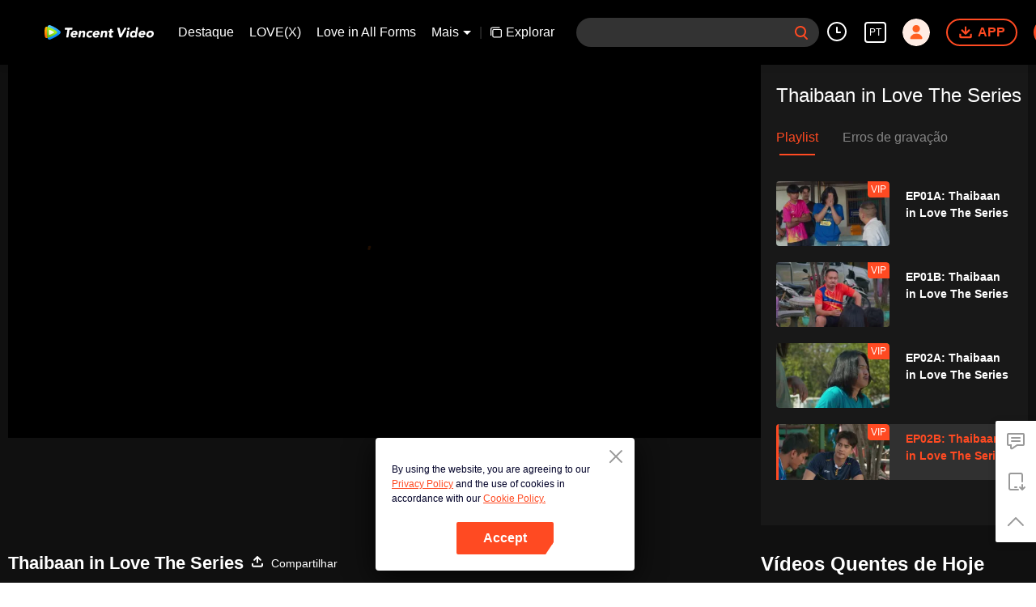

--- FILE ---
content_type: text/plain
request_url: https://otheve.beacon.qq.com/analytics/v2_upload?appkey=0WEB0QEJW44KW5A5
body_size: -44
content:
{"result": 200, "srcGatewayIp": "13.59.138.123", "serverTime": "1769104063330", "msg": "success"}

--- FILE ---
content_type: text/plain
request_url: https://otheve.beacon.qq.com/analytics/v2_upload?appkey=0WEB0QEJW44KW5A5
body_size: -44
content:
{"result": 200, "srcGatewayIp": "13.59.138.123", "serverTime": "1769104071692", "msg": "success"}

--- FILE ---
content_type: text/plain
request_url: https://otheve.beacon.qq.com/analytics/v2_upload?appkey=0WEB08V45S4VMCK7
body_size: -44
content:
{"result": 200, "srcGatewayIp": "13.59.138.123", "serverTime": "1769104054931", "msg": "success"}

--- FILE ---
content_type: text/plain
request_url: https://otheve.beacon.qq.com/analytics/v2_upload?appkey=0WEB0QEJW44KW5A5
body_size: -44
content:
{"result": 200, "srcGatewayIp": "13.59.138.123", "serverTime": "1769104065468", "msg": "success"}

--- FILE ---
content_type: text/plain
request_url: https://otheve.beacon.qq.com/analytics/v2_upload?appkey=0WEB0QEJW44KW5A5
body_size: -44
content:
{"result": 200, "srcGatewayIp": "13.59.138.123", "serverTime": "1769104063152", "msg": "success"}

--- FILE ---
content_type: text/plain
request_url: https://otheve.beacon.qq.com/analytics/v2_upload?appkey=0WEB08V45S4VMCK7
body_size: -44
content:
{"result": 200, "srcGatewayIp": "13.59.138.123", "serverTime": "1769104064120", "msg": "success"}

--- FILE ---
content_type: text/plain
request_url: https://svibeacon.onezapp.com/analytics/v2_upload?appkey=0WEB0NVZHO4NLDPH
body_size: 97
content:
{"result": 200, "srcGatewayIp": "13.59.138.123", "serverTime": "1769104057663", "msg": "success"}

--- FILE ---
content_type: application/javascript
request_url: https://static.wetvinfo.com/libs/thumbplayerOfflineLog/1.46.8/index.js
body_size: 19346
content:
/*!
 * thumbplayer-h5
 *   Update Date: 2025-07-25 11:34:56
 *   Author: thumbplayer-h5 team
 *   ---
 *   Copyright (c) 2025 Tencent
 */
!function(t,e){"object"==typeof exports&&"object"==typeof module?module.exports=e():"function"==typeof define&&define.amd?define([],e):"object"==typeof exports?exports.ThumbplayerOfflineLog=e():t.ThumbplayerOfflineLog=e()}(this,(function(){return function(){var t={123:function(t){t.exports=function(t){"use strict";var e=["0","1","2","3","4","5","6","7","8","9","a","b","c","d","e","f"];function n(t,e){var n=t[0],r=t[1],o=t[2],i=t[3];r=((r+=((o=((o+=((i=((i+=((n=((n+=(r&o|~r&i)+e[0]-680876936|0)<<7|n>>>25)+r|0)&r|~n&o)+e[1]-389564586|0)<<12|i>>>20)+n|0)&n|~i&r)+e[2]+606105819|0)<<17|o>>>15)+i|0)&i|~o&n)+e[3]-1044525330|0)<<22|r>>>10)+o|0,r=((r+=((o=((o+=((i=((i+=((n=((n+=(r&o|~r&i)+e[4]-176418897|0)<<7|n>>>25)+r|0)&r|~n&o)+e[5]+1200080426|0)<<12|i>>>20)+n|0)&n|~i&r)+e[6]-1473231341|0)<<17|o>>>15)+i|0)&i|~o&n)+e[7]-45705983|0)<<22|r>>>10)+o|0,r=((r+=((o=((o+=((i=((i+=((n=((n+=(r&o|~r&i)+e[8]+1770035416|0)<<7|n>>>25)+r|0)&r|~n&o)+e[9]-1958414417|0)<<12|i>>>20)+n|0)&n|~i&r)+e[10]-42063|0)<<17|o>>>15)+i|0)&i|~o&n)+e[11]-1990404162|0)<<22|r>>>10)+o|0,r=((r+=((o=((o+=((i=((i+=((n=((n+=(r&o|~r&i)+e[12]+1804603682|0)<<7|n>>>25)+r|0)&r|~n&o)+e[13]-40341101|0)<<12|i>>>20)+n|0)&n|~i&r)+e[14]-1502002290|0)<<17|o>>>15)+i|0)&i|~o&n)+e[15]+1236535329|0)<<22|r>>>10)+o|0,r=((r+=((o=((o+=((i=((i+=((n=((n+=(r&i|o&~i)+e[1]-165796510|0)<<5|n>>>27)+r|0)&o|r&~o)+e[6]-1069501632|0)<<9|i>>>23)+n|0)&r|n&~r)+e[11]+643717713|0)<<14|o>>>18)+i|0)&n|i&~n)+e[0]-373897302|0)<<20|r>>>12)+o|0,r=((r+=((o=((o+=((i=((i+=((n=((n+=(r&i|o&~i)+e[5]-701558691|0)<<5|n>>>27)+r|0)&o|r&~o)+e[10]+38016083|0)<<9|i>>>23)+n|0)&r|n&~r)+e[15]-660478335|0)<<14|o>>>18)+i|0)&n|i&~n)+e[4]-405537848|0)<<20|r>>>12)+o|0,r=((r+=((o=((o+=((i=((i+=((n=((n+=(r&i|o&~i)+e[9]+568446438|0)<<5|n>>>27)+r|0)&o|r&~o)+e[14]-1019803690|0)<<9|i>>>23)+n|0)&r|n&~r)+e[3]-187363961|0)<<14|o>>>18)+i|0)&n|i&~n)+e[8]+1163531501|0)<<20|r>>>12)+o|0,r=((r+=((o=((o+=((i=((i+=((n=((n+=(r&i|o&~i)+e[13]-1444681467|0)<<5|n>>>27)+r|0)&o|r&~o)+e[2]-51403784|0)<<9|i>>>23)+n|0)&r|n&~r)+e[7]+1735328473|0)<<14|o>>>18)+i|0)&n|i&~n)+e[12]-1926607734|0)<<20|r>>>12)+o|0,r=((r+=((o=((o+=((i=((i+=((n=((n+=(r^o^i)+e[5]-378558|0)<<4|n>>>28)+r|0)^r^o)+e[8]-2022574463|0)<<11|i>>>21)+n|0)^n^r)+e[11]+1839030562|0)<<16|o>>>16)+i|0)^i^n)+e[14]-35309556|0)<<23|r>>>9)+o|0,r=((r+=((o=((o+=((i=((i+=((n=((n+=(r^o^i)+e[1]-1530992060|0)<<4|n>>>28)+r|0)^r^o)+e[4]+1272893353|0)<<11|i>>>21)+n|0)^n^r)+e[7]-155497632|0)<<16|o>>>16)+i|0)^i^n)+e[10]-1094730640|0)<<23|r>>>9)+o|0,r=((r+=((o=((o+=((i=((i+=((n=((n+=(r^o^i)+e[13]+681279174|0)<<4|n>>>28)+r|0)^r^o)+e[0]-358537222|0)<<11|i>>>21)+n|0)^n^r)+e[3]-722521979|0)<<16|o>>>16)+i|0)^i^n)+e[6]+76029189|0)<<23|r>>>9)+o|0,r=((r+=((o=((o+=((i=((i+=((n=((n+=(r^o^i)+e[9]-640364487|0)<<4|n>>>28)+r|0)^r^o)+e[12]-421815835|0)<<11|i>>>21)+n|0)^n^r)+e[15]+530742520|0)<<16|o>>>16)+i|0)^i^n)+e[2]-995338651|0)<<23|r>>>9)+o|0,r=((r+=((i=((i+=(r^((n=((n+=(o^(r|~i))+e[0]-198630844|0)<<6|n>>>26)+r|0)|~o))+e[7]+1126891415|0)<<10|i>>>22)+n|0)^((o=((o+=(n^(i|~r))+e[14]-1416354905|0)<<15|o>>>17)+i|0)|~n))+e[5]-57434055|0)<<21|r>>>11)+o|0,r=((r+=((i=((i+=(r^((n=((n+=(o^(r|~i))+e[12]+1700485571|0)<<6|n>>>26)+r|0)|~o))+e[3]-1894986606|0)<<10|i>>>22)+n|0)^((o=((o+=(n^(i|~r))+e[10]-1051523|0)<<15|o>>>17)+i|0)|~n))+e[1]-2054922799|0)<<21|r>>>11)+o|0,r=((r+=((i=((i+=(r^((n=((n+=(o^(r|~i))+e[8]+1873313359|0)<<6|n>>>26)+r|0)|~o))+e[15]-30611744|0)<<10|i>>>22)+n|0)^((o=((o+=(n^(i|~r))+e[6]-1560198380|0)<<15|o>>>17)+i|0)|~n))+e[13]+1309151649|0)<<21|r>>>11)+o|0,r=((r+=((i=((i+=(r^((n=((n+=(o^(r|~i))+e[4]-145523070|0)<<6|n>>>26)+r|0)|~o))+e[11]-1120210379|0)<<10|i>>>22)+n|0)^((o=((o+=(n^(i|~r))+e[2]+718787259|0)<<15|o>>>17)+i|0)|~n))+e[9]-343485551|0)<<21|r>>>11)+o|0,t[0]=n+t[0]|0,t[1]=r+t[1]|0,t[2]=o+t[2]|0,t[3]=i+t[3]|0}function r(t){var e,n=[];for(e=0;e<64;e+=4)n[e>>2]=t.charCodeAt(e)+(t.charCodeAt(e+1)<<8)+(t.charCodeAt(e+2)<<16)+(t.charCodeAt(e+3)<<24);return n}function o(t){var e,n=[];for(e=0;e<64;e+=4)n[e>>2]=t[e]+(t[e+1]<<8)+(t[e+2]<<16)+(t[e+3]<<24);return n}function i(t){var e,o,i,a,s,c,u=t.length,f=[1732584193,-271733879,-1732584194,271733878];for(e=64;e<=u;e+=64)n(f,r(t.substring(e-64,e)));for(o=(t=t.substring(e-64)).length,i=[0,0,0,0,0,0,0,0,0,0,0,0,0,0,0,0],e=0;e<o;e+=1)i[e>>2]|=t.charCodeAt(e)<<(e%4<<3);if(i[e>>2]|=128<<(e%4<<3),e>55)for(n(f,i),e=0;e<16;e+=1)i[e]=0;return a=(a=8*u).toString(16).match(/(.*?)(.{0,8})$/),s=parseInt(a[2],16),c=parseInt(a[1],16)||0,i[14]=s,i[15]=c,n(f,i),f}function a(t){var e,r,i,a,s,c,u=t.length,f=[1732584193,-271733879,-1732584194,271733878];for(e=64;e<=u;e+=64)n(f,o(t.subarray(e-64,e)));for(r=(t=e-64<u?t.subarray(e-64):new Uint8Array(0)).length,i=[0,0,0,0,0,0,0,0,0,0,0,0,0,0,0,0],e=0;e<r;e+=1)i[e>>2]|=t[e]<<(e%4<<3);if(i[e>>2]|=128<<(e%4<<3),e>55)for(n(f,i),e=0;e<16;e+=1)i[e]=0;return a=(a=8*u).toString(16).match(/(.*?)(.{0,8})$/),s=parseInt(a[2],16),c=parseInt(a[1],16)||0,i[14]=s,i[15]=c,n(f,i),f}function s(t){var n,r="";for(n=0;n<4;n+=1)r+=e[t>>8*n+4&15]+e[t>>8*n&15];return r}function c(t){var e;for(e=0;e<t.length;e+=1)t[e]=s(t[e]);return t.join("")}function u(t){return/[\u0080-\uFFFF]/.test(t)&&(t=unescape(encodeURIComponent(t))),t}function f(t,e){var n,r=t.length,o=new ArrayBuffer(r),i=new Uint8Array(o);for(n=0;n<r;n+=1)i[n]=t.charCodeAt(n);return e?i:o}function l(t){return String.fromCharCode.apply(null,new Uint8Array(t))}function p(t,e,n){var r=new Uint8Array(t.byteLength+e.byteLength);return r.set(new Uint8Array(t)),r.set(new Uint8Array(e),t.byteLength),n?r:r.buffer}function h(t){var e,n=[],r=t.length;for(e=0;e<r-1;e+=2)n.push(parseInt(t.substr(e,2),16));return String.fromCharCode.apply(String,n)}function d(){this.reset()}return c(i("hello")),"undefined"==typeof ArrayBuffer||ArrayBuffer.prototype.slice||function(){function e(t,e){return(t=0|t||0)<0?Math.max(t+e,0):Math.min(t,e)}ArrayBuffer.prototype.slice=function(n,r){var o,i,a,s,c=this.byteLength,u=e(n,c),f=c;return r!==t&&(f=e(r,c)),u>f?new ArrayBuffer(0):(o=f-u,i=new ArrayBuffer(o),a=new Uint8Array(i),s=new Uint8Array(this,u,o),a.set(s),i)}}(),d.prototype.append=function(t){return this.appendBinary(u(t)),this},d.prototype.appendBinary=function(t){this._buff+=t,this._length+=t.length;var e,o=this._buff.length;for(e=64;e<=o;e+=64)n(this._hash,r(this._buff.substring(e-64,e)));return this._buff=this._buff.substring(e-64),this},d.prototype.end=function(t){var e,n,r=this._buff,o=r.length,i=[0,0,0,0,0,0,0,0,0,0,0,0,0,0,0,0];for(e=0;e<o;e+=1)i[e>>2]|=r.charCodeAt(e)<<(e%4<<3);return this._finish(i,o),n=c(this._hash),t&&(n=h(n)),this.reset(),n},d.prototype.reset=function(){return this._buff="",this._length=0,this._hash=[1732584193,-271733879,-1732584194,271733878],this},d.prototype.getState=function(){return{buff:this._buff,length:this._length,hash:this._hash.slice()}},d.prototype.setState=function(t){return this._buff=t.buff,this._length=t.length,this._hash=t.hash,this},d.prototype.destroy=function(){delete this._hash,delete this._buff,delete this._length},d.prototype._finish=function(t,e){var r,o,i,a=e;if(t[a>>2]|=128<<(a%4<<3),a>55)for(n(this._hash,t),a=0;a<16;a+=1)t[a]=0;r=(r=8*this._length).toString(16).match(/(.*?)(.{0,8})$/),o=parseInt(r[2],16),i=parseInt(r[1],16)||0,t[14]=o,t[15]=i,n(this._hash,t)},d.hash=function(t,e){return d.hashBinary(u(t),e)},d.hashBinary=function(t,e){var n=c(i(t));return e?h(n):n},d.ArrayBuffer=function(){this.reset()},d.ArrayBuffer.prototype.append=function(t){var e,r=p(this._buff.buffer,t,!0),i=r.length;for(this._length+=t.byteLength,e=64;e<=i;e+=64)n(this._hash,o(r.subarray(e-64,e)));return this._buff=e-64<i?new Uint8Array(r.buffer.slice(e-64)):new Uint8Array(0),this},d.ArrayBuffer.prototype.end=function(t){var e,n,r=this._buff,o=r.length,i=[0,0,0,0,0,0,0,0,0,0,0,0,0,0,0,0];for(e=0;e<o;e+=1)i[e>>2]|=r[e]<<(e%4<<3);return this._finish(i,o),n=c(this._hash),t&&(n=h(n)),this.reset(),n},d.ArrayBuffer.prototype.reset=function(){return this._buff=new Uint8Array(0),this._length=0,this._hash=[1732584193,-271733879,-1732584194,271733878],this},d.ArrayBuffer.prototype.getState=function(){var t=d.prototype.getState.call(this);return t.buff=l(t.buff),t},d.ArrayBuffer.prototype.setState=function(t){return t.buff=f(t.buff,!0),d.prototype.setState.call(this,t)},d.ArrayBuffer.prototype.destroy=d.prototype.destroy,d.ArrayBuffer.prototype._finish=d.prototype._finish,d.ArrayBuffer.hash=function(t,e){var n=c(a(new Uint8Array(t)));return e?h(n):n},d}()},110:function(t,e,n){"use strict";n.r(e),n.d(e,{DEFAULT_COUNT_LIMIT:function(){return s},DEFAULT_HEARTBEAT_MS:function(){return i},DEFAULT_INTERVAL_MS:function(){return o},DEFAULT_PRIMARY_KEY:function(){return r},DEFAULT_RECENT_TIMESTAMP:function(){return a},HEART_BEAT_TIMEOUT:function(){return c}});var r="primaryKey",o=3e3,i=6e4,a=2592e5,s=15,c=18e4},841:function(t,e,n){"use strict";n.r(e),n.d(e,{createGzipFile:function(){return i},createLogFile:function(){return o},downloadFile:function(){return a}});var r=function(t){return"log-".concat(t.toISOString().replace(/[:.]/g,"-"))},o=function(t,e){var n=new Date,o=e||r(n),i=t instanceof Uint8Array?t:(new TextEncoder).encode(t);return new File([i],"".concat(o,".log"),{type:"text/plain",lastModified:+n})},i=function(t,e){var n=new Date,o=e||r(n);return new File([t],"".concat(o,".gz"),{type:"application/gzip",lastModified:+n})},a=function(t){if(self.document){var e=document.createElement("a");e.href=URL.createObjectURL(t),e.download=t.name,e.click()}}},266:function(t,e,n){"use strict";n.r(e),n.d(e,{getRandomString:function(){return r},isValidIndexName:function(){return o}});var r=function(t,e){for(var n=e?"abcdefghijklmnopqrstuvwxyz0123456789":"0123456789",r="",o=0;o<t;o++)r+=n.charAt(Math.floor(Math.random()*n.length));return r},o=function(t){return/^[a-zA-Z_$][a-zA-Z0-9_$]{0,254}$/.test(t)}},986:function(t,e,n){"use strict";n.r(e),n.d(e,{LogMode:function(){return s},Logger:function(){return x},StorageProxy:function(){return F},clearLogCache:function(){return a},default:function(){return K},dumpLog:function(){return g},enable:function(){return h},getLogCache:function(){return i}});var r,o={};function i(t){return o[t]}function a(t){o[t]=[]}!function(t){t[t.trace=1]="trace",t[t.log=1]="log",t[t.info=2]="info",t[t.debug=3]="debug",t[t.warn=4]="warn",t[t.error=5]="error"}(r||(r={}));var s,c=function(){function t(){}return Object.defineProperty(t,"startLogTimeMs",{get:function(){return this.firstLogTimestampMs},enumerable:!1,configurable:!0}),Object.defineProperty(t,"scopeIdMap",{get:function(){return this.idToScopeNameMap},enumerable:!1,configurable:!0}),t.convert=function(t,e,n,r){return-1===this.firstLogTimestampMs&&(this.firstLogTimestampMs=e),[this.getLevelId(t),Math.floor(e-this.firstLogTimestampMs),this.handleScopeNames(n),r]},t.handleScopeNames=function(e){if(Array.isArray(e))return e.map((function(e){return t.getScopeNameId(e)})).join(",");t.getScopeNameId(e)},t.getScopeNameId=function(t){return this.scopeNameToIdMap[t]||(this.scopeNameToIdMap[t]=this.scopeNameId,this.idToScopeNameMap[this.scopeNameId]=t,this.scopeNameId++),this.scopeNameToIdMap[t]},t.getLevelId=function(t){return r[t]},t.scopeNameToIdMap={},t.idToScopeNameMap={},t.scopeNameId=0,t.firstLogTimestampMs=-1,t}(),u=function(){},f={trace:u,debug:u,info:u,log:u,warn:u,error:u};!function(t){t[t.console=1]="console",t[t.cache=2]="cache"}(s||(s={}));var l=function(t,e,n){if(n||2===arguments.length)for(var r,o=0,i=e.length;o<i;o++)!r&&o in e||(r||(r=Array.prototype.slice.call(e,0,o)),r[o]=e[o]);return t.concat(r||Array.prototype.slice.call(e))},p=Object.assign({},f);function h(t){(t||Object.keys(f)).forEach((function(t){var e;p[t]=(null===(e=self.console)||void 0===e?void 0:e[t])||u}))}function d(t,e){for(var n=[],r=2;r<arguments.length;r++)n[r-2]=arguments[r];p[t].apply(p,l([e],n,!1))}function y(t){return-1!==["string","number","bigint","boolean","symbol","undefined"].indexOf(typeof t)}function v(t,e){void 0===e&&(e=[]);var n=[];return t&&(n=t.map((function(t){return y(t)?t:function(t,e){void 0===e&&(e=[]);return function(t,e,n){try{return JSON.stringify(t,e,n)}catch(t){return"{}"}}(t,(function(t,n){return-1!==e.indexOf(t)?"":!n||n instanceof Array||y(n)?n:"function"==typeof n?"[function]":n.constructor!==Object?"".concat(n):n}))}(t,e)}))),n.join(",")}function g(t){var e=document.createElement("a"),n=t.join("\n\n");e.setAttribute("href","data:text/plain;charset=utf-8,".concat(encodeURIComponent(n))),e.setAttribute("download","tp-log-".concat(Date.now(),".txt")),e.style.display="none",document.body.appendChild(e),e.click(),document.body.removeChild(e)}var b,m=function(){return m=Object.assign||function(t){for(var e,n=1,r=arguments.length;n<r;n++)for(var o in e=arguments[n])Object.prototype.hasOwnProperty.call(e,o)&&(t[o]=e[o]);return t},m.apply(this,arguments)},w=function(t,e,n){if(n||2===arguments.length)for(var r,o=0,i=e.length;o<i;o++)!r&&o in e||(r||(r=Array.prototype.slice.call(e,0,o)),r[o]=e[o]);return t.concat(r||Array.prototype.slice.call(e))},x=function(){function t(t,e,n){this.instanceId=t||"global",this.playerIdForPrint=this.instanceId.slice(-8),this.scopeName=e,function(t){o[t]||(o[t]=[])}(this.instanceId),this.logModeConfig=m({trace:s.console,debug:s.console,info:s.cache|s.console,log:s.cache|s.console,warn:s.cache|s.console,error:s.cache|s.console},n)}return t.timeStart=function(e){t.totalTimeCostMap[e]={cost:0,cnt:0}},t.timeEnd=function(e){return t.totalTimeCostMap[e]||{cost:0,cnt:0}},Object.defineProperty(t,"startLogTimeMs",{get:function(){return c.startLogTimeMs},enumerable:!1,configurable:!0}),Object.defineProperty(t,"scopeIdMap",{get:function(){return c.scopeIdMap},enumerable:!1,configurable:!0}),t.prototype.scope=function(e){return Array.isArray(this.scopeName)?new t(this.instanceId,w(w([],this.scopeName,!0),[e],!1),this.logModeConfig):new t(this.instanceId,[this.scopeName,e],this.logModeConfig)},t.prototype.trace=function(){for(var t=[],e=0;e<arguments.length;e++)t[e]=arguments[e];this.callApi.apply(this,w(["trace"],t,!1))},t.prototype.debug=function(){for(var t=[],e=0;e<arguments.length;e++)t[e]=arguments[e];this.callApi.apply(this,w(["debug"],t,!1))},t.prototype.info=function(){for(var t=[],e=0;e<arguments.length;e++)t[e]=arguments[e];if("string"!=typeof t[0])this.callApi.apply(this,w(["info"],t,!1));else{var n=t[0],r=t.slice(1);this.callApi.apply(this,w(["info",n.replace(/^(#|@)+/,"")],r,!1))}},t.prototype.log=function(){for(var t=[],e=0;e<arguments.length;e++)t[e]=arguments[e];this.callApi.apply(this,w(["log"],t,!1))},t.prototype.warn=function(t){for(var e=[],n=1;n<arguments.length;n++)e[n-1]=arguments[n];this.callApi.apply(this,w(["warn",t],e,!1))},t.prototype.error=function(){for(var t=[],e=0;e<arguments.length;e++)t[e]=arguments[e];this.callApi.apply(this,w(["error"],t,!1))},t.prototype.evt=function(t,e){this.callApi("info","#".concat(t),e)},t.prototype.api=function(t,e){this.callApi("info","@".concat(t),e)},t.prototype.mainTrace=function(t){for(var e=[],n=1;n<arguments.length;n++)e[n-1]=arguments[n];this.callApi.apply(this,w(["info","[PlayerMainTrace]",t],e,!1))},t.prototype.cache=function(){for(var t=[],e=0;e<arguments.length;e++)t[e]=arguments[e];this.callApiForCache.apply(this,w(["log",Date.now(),this.scopeName],t,!1))},t.prototype.callApi=function(e){for(var n=[],r=1;r<arguments.length;r++)n[r-1]=arguments[r];var o=performance.now();if(this.logModeConfig[e]&s.console){var i=Array.isArray(this.scopeName)?this.scopeName.map((function(t){return"[".concat(t,"]")})).join(""):"[".concat(this.scopeName,"]");d.apply(void 0,w([e,"[".concat(this.playerIdForPrint,"]").concat(i)],n,!1))}if(this.logModeConfig[e]&s.cache&&this.callApiForCache.apply(this,w([e,Date.now(),this.scopeName],n,!1)),void 0!==t.totalTimeCostMap[this.instanceId]){var a=t.totalTimeCostMap[this.instanceId];a.cost+=Math.round(performance.now()-o),a.cnt+=1}},t.prototype.callApiForCache=function(t,e,n){for(var r=[],i=3;i<arguments.length;i++)r[i-3]=arguments[i];this.tempPayloadContent=v(r,this.ignoreKeyList),this.tempPayloadContent.length>=4e3&&(this.tempPayloadContent="".concat(this.tempPayloadContent.slice(0,4e3),"...(").concat(this.tempPayloadContent.length,")")),this.cacheLog(this.tempPayloadContent);var a=c.convert(t,e,n,this.tempPayloadContent);!function(t,e){var n;null===(n=o[t])||void 0===n||n.push(e)}(this.instanceId,a),this.tempPayloadContent=null},t.prototype.cacheLog=function(t){this.tempPayloadContent=t},Object.defineProperty(t.prototype,"ignoreKeyList",{get:function(){return["m3u8"]},enumerable:!1,configurable:!0}),t.totalTimeCostMap={},t.level=0,t}(),I=n(108),L=n.n(I),T=function(){function t(){this.promises=new Map,this.msgId=0,this.idMethodMap=new Map}return t.prototype.initWorker=function(){this.worker.addEventListener("message",this.onMessage.bind(this)),this.worker.addEventListener("error",this.onError.bind(this))},t.prototype.onMessage=function(t){var e=t.data,n=e.id,r=e.status,o=e.result,i=e.error,a=this.promises.get(n);if(a){var s=a.resolve,c=a.reject;this.promises.delete(n),"success"===r?s(o):c(new Error(i))}},t.prototype.onError=function(t){var e=this;this.promises.forEach((function(n,r){(0,n.reject)(t),e.promises.delete(r)}))},t.prototype.call=function(t){for(var e=this,n=[],r=1;r<arguments.length;r++)n[r-1]=arguments[r];return new Promise((function(r,o){var i=++e.msgId;e.idMethodMap.set(i,t),e.promises.set(i,{resolve:r,reject:o});try{e.worker.postMessage({id:i,method:t,args:n})}catch(t){e.promises.delete(i),o(t)}}))},t.prototype.terminate=function(){this.worker.terminate(),this.promises.forEach((function(t){return(0,t.reject)(new Error("Worker terminated"))})),this.promises.clear()},t}(),A=(b=function(t,e){return b=Object.setPrototypeOf||{__proto__:[]}instanceof Array&&function(t,e){t.__proto__=e}||function(t,e){for(var n in e)Object.prototype.hasOwnProperty.call(e,n)&&(t[n]=e[n])},b(t,e)},function(t,e){if("function"!=typeof e&&null!==e)throw new TypeError("Class extends value "+String(e)+" is not a constructor or null");function n(){this.constructor=t}b(t,e),t.prototype=null===e?Object.create(e):(n.prototype=e.prototype,new n)}),S=function(t,e,n,r){return new(n||(n=Promise))((function(o,i){function a(t){try{c(r.next(t))}catch(t){i(t)}}function s(t){try{c(r.throw(t))}catch(t){i(t)}}function c(t){var e;t.done?o(t.value):(e=t.value,e instanceof n?e:new n((function(t){t(e)}))).then(a,s)}c((r=r.apply(t,e||[])).next())}))},M=function(t,e){var n,r,o,i,a={label:0,sent:function(){if(1&o[0])throw o[1];return o[1]},trys:[],ops:[]};return i={next:s(0),throw:s(1),return:s(2)},"function"==typeof Symbol&&(i[Symbol.iterator]=function(){return this}),i;function s(s){return function(c){return function(s){if(n)throw new TypeError("Generator is already executing.");for(;i&&(i=0,s[0]&&(a=0)),a;)try{if(n=1,r&&(o=2&s[0]?r.return:s[0]?r.throw||((o=r.return)&&o.call(r),0):r.next)&&!(o=o.call(r,s[1])).done)return o;switch(r=0,o&&(s=[2&s[0],o.value]),s[0]){case 0:case 1:o=s;break;case 4:return a.label++,{value:s[1],done:!1};case 5:a.label++,r=s[1],s=[0];continue;case 7:s=a.ops.pop(),a.trys.pop();continue;default:if(!(o=a.trys,(o=o.length>0&&o[o.length-1])||6!==s[0]&&2!==s[0])){a=0;continue}if(3===s[0]&&(!o||s[1]>o[0]&&s[1]<o[3])){a.label=s[1];break}if(6===s[0]&&a.label<o[1]){a.label=o[1],o=s;break}if(o&&a.label<o[2]){a.label=o[2],a.ops.push(s);break}o[2]&&a.ops.pop(),a.trys.pop();continue}s=e.call(t,a)}catch(t){s=[6,t],r=0}finally{n=o=0}if(5&s[0])throw s[1];return{value:s[0]?s[1]:void 0,done:!0}}([s,c])}}},_=function(t,e,n){if(n||2===arguments.length)for(var r,o=0,i=e.length;o<i;o++)!r&&o in e||(r||(r=Array.prototype.slice.call(e,0,o)),r[o]=e[o]);return t.concat(r||Array.prototype.slice.call(e))},E=function(t){function e(){var e=t.call(this)||this;return e.worker=L()(619),e.initWorker(),e}return A(e,t),e.prototype.initStorage=function(){for(var t=[],e=0;e<arguments.length;e++)t[e]=arguments[e];return S(this,void 0,void 0,(function(){return M(this,(function(e){return[2,this.call.apply(this,_(["initStorage"],t,!1))]}))}))},e.prototype.getLogs=function(){for(var t=[],e=0;e<arguments.length;e++)t[e]=arguments[e];return S(this,void 0,void 0,(function(){return M(this,(function(e){return[2,this.call.apply(this,_(["getLogs"],t,!1))]}))}))},e.prototype.storeLog=function(){for(var t=[],e=0;e<arguments.length;e++)t[e]=arguments[e];return S(this,void 0,void 0,(function(){return M(this,(function(e){return[2,this.call.apply(this,_(["storeLog"],t,!1))]}))}))},e.prototype.reportLog=function(){for(var t=[],e=0;e<arguments.length;e++)t[e]=arguments[e];return S(this,void 0,void 0,(function(){return M(this,(function(e){return[2,this.call.apply(this,_(["reportLog"],t,!1))]}))}))},e.prototype.updateLogIndexToDB=function(){for(var t=[],e=0;e<arguments.length;e++)t[e]=arguments[e];return S(this,void 0,void 0,(function(){return M(this,(function(e){return[2,this.call.apply(this,_(["updateLogIndexToDB"],t,!1))]}))}))},e}(T),O=n(266),D=n(841),j=n(110),k=n(156),C=n(191),P=function(){return P=Object.assign||function(t){for(var e,n=1,r=arguments.length;n<r;n++)for(var o in e=arguments[n])Object.prototype.hasOwnProperty.call(e,o)&&(t[o]=e[o]);return t},P.apply(this,arguments)},B=function(t,e,n,r){return new(n||(n=Promise))((function(o,i){function a(t){try{c(r.next(t))}catch(t){i(t)}}function s(t){try{c(r.throw(t))}catch(t){i(t)}}function c(t){var e;t.done?o(t.value):(e=t.value,e instanceof n?e:new n((function(t){t(e)}))).then(a,s)}c((r=r.apply(t,e||[])).next())}))},U=function(t,e){var n,r,o,i,a={label:0,sent:function(){if(1&o[0])throw o[1];return o[1]},trys:[],ops:[]};return i={next:s(0),throw:s(1),return:s(2)},"function"==typeof Symbol&&(i[Symbol.iterator]=function(){return this}),i;function s(s){return function(c){return function(s){if(n)throw new TypeError("Generator is already executing.");for(;i&&(i=0,s[0]&&(a=0)),a;)try{if(n=1,r&&(o=2&s[0]?r.return:s[0]?r.throw||((o=r.return)&&o.call(r),0):r.next)&&!(o=o.call(r,s[1])).done)return o;switch(r=0,o&&(s=[2&s[0],o.value]),s[0]){case 0:case 1:o=s;break;case 4:return a.label++,{value:s[1],done:!1};case 5:a.label++,r=s[1],s=[0];continue;case 7:s=a.ops.pop(),a.trys.pop();continue;default:if(!(o=a.trys,(o=o.length>0&&o[o.length-1])||6!==s[0]&&2!==s[0])){a=0;continue}if(3===s[0]&&(!o||s[1]>o[0]&&s[1]<o[3])){a.label=s[1];break}if(6===s[0]&&a.label<o[1]){a.label=o[1],o=s;break}if(o&&a.label<o[2]){a.label=o[2],a.ops.push(s);break}o[2]&&a.ops.pop(),a.trys.pop();continue}s=e.call(t,a)}catch(t){s=[6,t],r=0}finally{n=o=0}if(5&s[0])throw s[1];return{value:s[0]?s[1]:void 0,done:!0}}([s,c])}}},N=function(t,e,n){if(n||2===arguments.length)for(var r,o=0,i=e.length;o<i;o++)!r&&o in e||(r||(r=Array.prototype.slice.call(e,0,o)),r[o]=e[o]);return t.concat(r||Array.prototype.slice.call(e))},F=function(){function t(e){var n,r,o;this.primaryKey=j.DEFAULT_PRIMARY_KEY,this.info={},this.hasWritten=!1,this.projectId=e.projectId,this.instanceId=e.instanceId||(0,O.getRandomString)(16),this.primaryKey=e.primaryKey||j.DEFAULT_PRIMARY_KEY,this.baseLogs=[],this.index=e.index||[],this.currentPrimaryValue=t.isPrimaryKeyValid(null===(r=e.info)||void 0===r?void 0:r[this.primaryKey])?e.info[this.primaryKey]:(0,O.getRandomString)(16),this.enableBaseLog=!!e.enableBaseLog&&!(null===(o=e.info)||void 0===o?void 0:o[this.primaryKey]),this.info=P(P(((n={instanceId:this.instanceId})[this.primaryKey]=this.currentPrimaryValue,n),e.info||{}),{startTime:+new Date,endTime:+new Date}),this.dbVersion=e.dbVersion||1,this.keepDataOnUpgrade=e.keepDataOnUpgrade||!1,this.init(),this.loggerInstanceID=(0,O.getRandomString)(16),this.logger=new x(this.loggerInstanceID,"innerLogger")}return t.getStorageInstance=function(){return self.StorageInstance||(t.useWorker&&self.Worker?self.StorageInstance=new E:self.StorageInstance=new C.Storage),self.StorageInstance},t.prototype.getLogCache=function(){return t.getLogCache(this.instanceId)},t.prototype.createNewRecord=function(e,n){var r;void 0===n&&(n={}),e!==this.currentPrimaryValue&&t.isPrimaryKeyValid(e)?(this.enableBaseLog=!1,this.storeLogs(),this.currentPrimaryValue=e,this.updateInfo(P(P({},n),((r={})[this.primaryKey]=this.currentPrimaryValue,r.startTime=+new Date,r)))):this.logger.warn("主键值无效")},t.prototype.updateInfo=function(t){t&&(t[this.primaryKey]&&t[this.primaryKey]!==this.currentPrimaryValue?this.logger.warn("主键值发生变化，请调用[newLogRecord]方法"):t.instanceId===this.instanceId?this.info=P(P(P({},this.info||{}),t),{endTime:+new Date}):this.logger.warn("不允许修改实例ID"))},t.prototype.getLogs=function(t){var e;return void 0===t&&(t={}),null===(e=this.storage)||void 0===e?void 0:e.getLogs(this.projectId,t)},t.prototype.storeLogs=function(e){return B(this,void 0,void 0,(function(){var n,r,o,i,a,s;return U(this,(function(c){switch(c.label){case 0:if(!(null==(n=t.getLogCache(this.instanceId)||[])?void 0:n.length)&&!e)return[2];this.updateBaseLogs(n),r=+new Date,o=P(P({logs:n,baseLogs:this.baseLogs},this.info),{scopeIdMap:x.scopeIdMap,startLogTimeMs:x.startLogTimeMs,endTime:r}),t.clearLogCache(this.instanceId),c.label=1;case 1:return c.trys.push([1,3,,4]),[4,null===(s=this.storage)||void 0===s?void 0:s.storeLog(this.projectId,o,this.info[this.primaryKey])];case 2:return i=c.sent(),this.hasWritten=!0,[2,i];case 3:return a=c.sent(),this.logger.warn("记录日志失败",a),[3,4];case 4:return[2]}}))}))},t.prototype.downloadLogs=function(){return B(this,void 0,void 0,(function(){var e,n;return U(this,(function(r){switch(r.label){case 0:return[4,null===(n=this.storage)||void 0===n?void 0:n.getLogs(this.projectId,{isFile:!0})];case 1:return(e=r.sent())&&t.downloadFile(e),[2]}}))}))},t.prototype.reportLog=function(t){return B(this,void 0,void 0,(function(){var e;return U(this,(function(n){switch(n.label){case 0:return[4,this.storeLogs()];case 1:return n.sent(),[2,null===(e=this.storage)||void 0===e?void 0:e.reportLog(this.projectId,t)]}}))}))},t.prototype.updateLogIndexToDB=function(t,e){return B(this,void 0,void 0,(function(){var n;return U(this,(function(r){switch(r.label){case 0:return[4,null===(n=this.storage)||void 0===n?void 0:n.updateLogIndexToDB(t,e)];case 1:return r.sent(),[2]}}))}))},t.prototype.destroy=function(){var t;this.setPollLogger(!1),null===(t=this.storage)||void 0===t||t.destroy(this.projectId),this.storage=null},t.prototype.init=function(){var e;this.storage=t.getStorageInstance(),null===(e=this.storage)||void 0===e||e.initStorage({dbVersion:this.dbVersion,keepDataOnUpgrade:this.keepDataOnUpgrade,storeName:this.projectId,key:this.primaryKey,indexes:this.handleIndexMap(N(N([],k.DEFAULT_INDEX_ARRAY,!0),this.index,!0))}),this.setPollLogger()},t.prototype.updateBaseLogs=function(e){var n,r;this.enableBaseLog&&(n=this.baseLogs).push.apply(n,e);var o=t.getLogCache(this.loggerInstanceID)||[];(null==o?void 0:o.length)&&((r=this.baseLogs).push.apply(r,o),t.clearLogCache(this.loggerInstanceID))},t.prototype.handleIndexMap=function(t){return t&&0!==t.length?t.reduce((function(t,e){return t[e]=e,t}),{}):{}},t.prototype.setPollLogger=function(t){var e=this;void 0===t&&(t=!0);var n=j.DEFAULT_HEARTBEAT_MS/j.DEFAULT_INTERVAL_MS,r=1;clearInterval(this.pollTimer),t&&(this.pollTimer=window.setInterval((function(){B(e,void 0,void 0,(function(){return U(this,(function(t){switch(t.label){case 0:return[4,this.storeLogs(r%n==0)];case 1:return t.sent()?r=1:this.hasWritten&&(r+=1),[2]}}))}))}),j.DEFAULT_INTERVAL_MS))},t.useWorker=!0,t.downloadFile=D.downloadFile,t.isPrimaryKeyValid=function(t){return"string"==typeof t||"number"==typeof t&&!isNaN(t)},t}(),R=function(){var t=function(e,n){return t=Object.setPrototypeOf||{__proto__:[]}instanceof Array&&function(t,e){t.__proto__=e}||function(t,e){for(var n in e)Object.prototype.hasOwnProperty.call(e,n)&&(t[n]=e[n])},t(e,n)};return function(e,n){if("function"!=typeof n&&null!==n)throw new TypeError("Class extends value "+String(n)+" is not a constructor or null");function r(){this.constructor=e}t(e,n),e.prototype=null===n?Object.create(n):(r.prototype=n.prototype,new r)}}();F.getLogCache=i,F.clearLogCache=a;var K=function(t){function e(e){return t.call(this,e)||this}return R(e,t),e.prototype.getLogger=function(t){return new x(this.instanceId,t)},e.enable=h,e}(F)},156:function(t,e,n){"use strict";n.r(e),n.d(e,{DEFAULT_INDEX_ARRAY:function(){return i},combineLogs:function(){return s},combineLogsToFile:function(){return u},combineLogsToStandardFile:function(){return c}});var r=function(){return r=Object.assign||function(t){for(var e,n=1,r=arguments.length;n<r;n++)for(var o in e=arguments[n])Object.prototype.hasOwnProperty.call(e,o)&&(t[o]=e[o]);return t},r.apply(this,arguments)},o=function(t,e,n){if(n||2===arguments.length)for(var r,o=0,i=e.length;o<i;o++)!r&&o in e||(r||(r=Array.prototype.slice.call(e,0,o)),r[o]=e[o]);return t.concat(r||Array.prototype.slice.call(e))},i=["instanceId","endTime"],a={1:"log",2:"info",3:"debug",4:"warn",5:"error"},s=function(t,e){var n=Array.isArray(t.logs)?t.logs:[];if(e){var i=Array.isArray(e.logs)?e.logs:[];return r(r(r({},e),t),{logs:o(o([],i,!0),n,!0)})}return r(r({},t),{logs:n})},c=function(t){var e={},n=[];t.sort((function(t,e){return t.startTime&&e.startTime?t.startTime-e.startTime:-1})).forEach((function(t){var o,i=t.logs,a=t.instanceId;if(a){if(a&&!e[a]){var s={instanceId:a,logs:[],index:1,id:"".concat(a,"-").concat(Date.now()),ctime:Date.now()};e[a]=s}n.push(r(r({},t),{logs:[]})),(o=e[a].logs).push.apply(o,i)}}));var o=Object.values(e);return JSON.stringify([o,n])},u=function(t){var e="";return t.forEach((function(t,n){n>0&&(e+="\n-------------------\n");var r=t.scopeIdMap,o=t.startLogTimeMs,i=Object.entries(t).filter((function(t){var e=t[0];return"logs"!==e&&"baseLogs"!==e})).map((function(t){var e=t[0],n=t[1];return"".concat(e,": ").concat(n)})).join(" ");i&&(e+="".concat(i,"\n")),Array.isArray(t.logs)&&(e+=t.logs.map((function(t){if(r&&o&&4===t.length){var e=t,n=e[0],i=e[1],s=e[2],c=e[3],u=(null==s?void 0:s.split(",").map((function(t){return"[".concat(r[t]||"","]")})).join(""))||"";return"[".concat(a[n]||"","][").concat(i+o,"]").concat(u," ").concat(c)}return t})).join("\n"))})),e}},191:function(t,e,n){"use strict";n.r(e),n.d(e,{Storage:function(){return ie}});var r,o,i=function(){return i=Object.assign||function(t){for(var e,n=1,r=arguments.length;n<r;n++)for(var o in e=arguments[n])Object.prototype.hasOwnProperty.call(e,o)&&(t[o]=e[o]);return t},i.apply(this,arguments)},a=function(t,e,n,r){return new(n||(n=Promise))((function(o,i){function a(t){try{c(r.next(t))}catch(t){i(t)}}function s(t){try{c(r.throw(t))}catch(t){i(t)}}function c(t){var e;t.done?o(t.value):(e=t.value,e instanceof n?e:new n((function(t){t(e)}))).then(a,s)}c((r=r.apply(t,e||[])).next())}))},s=function(t,e){var n,r,o,i,a={label:0,sent:function(){if(1&o[0])throw o[1];return o[1]},trys:[],ops:[]};return i={next:s(0),throw:s(1),return:s(2)},"function"==typeof Symbol&&(i[Symbol.iterator]=function(){return this}),i;function s(s){return function(c){return function(s){if(n)throw new TypeError("Generator is already executing.");for(;i&&(i=0,s[0]&&(a=0)),a;)try{if(n=1,r&&(o=2&s[0]?r.return:s[0]?r.throw||((o=r.return)&&o.call(r),0):r.next)&&!(o=o.call(r,s[1])).done)return o;switch(r=0,o&&(s=[2&s[0],o.value]),s[0]){case 0:case 1:o=s;break;case 4:return a.label++,{value:s[1],done:!1};case 5:a.label++,r=s[1],s=[0];continue;case 7:s=a.ops.pop(),a.trys.pop();continue;default:if(!(o=a.trys,(o=o.length>0&&o[o.length-1])||6!==s[0]&&2!==s[0])){a=0;continue}if(3===s[0]&&(!o||s[1]>o[0]&&s[1]<o[3])){a.label=s[1];break}if(6===s[0]&&a.label<o[1]){a.label=o[1],o=s;break}if(o&&a.label<o[2]){a.label=o[2],a.ops.push(s);break}o[2]&&a.ops.pop(),a.trys.pop();continue}s=e.call(t,a)}catch(t){s=[6,t],r=0}finally{n=o=0}if(5&s[0])throw s[1];return{value:s[0]?s[1]:void 0,done:!0}}([s,c])}}},c=function(t){return this instanceof c?(this.v=t,this):new c(t)},u=function(t,e,n){if(!Symbol.asyncIterator)throw new TypeError("Symbol.asyncIterator is not defined.");var r,o=n.apply(t,e||[]),i=[];return r={},a("next"),a("throw"),a("return",(function(t){return function(e){return Promise.resolve(e).then(t,f)}})),r[Symbol.asyncIterator]=function(){return this},r;function a(t,e){o[t]&&(r[t]=function(e){return new Promise((function(n,r){i.push([t,e,n,r])>1||s(t,e)}))},e&&(r[t]=e(r[t])))}function s(t,e){try{(n=o[t](e)).value instanceof c?Promise.resolve(n.value.v).then(u,f):l(i[0][2],n)}catch(t){l(i[0][3],t)}var n}function u(t){s("next",t)}function f(t){s("throw",t)}function l(t,e){t(e),i.shift(),i.length&&s(i[0][0],i[0][1])}},f=function(t,e){return e.some((function(e){return t instanceof e}))};var l=new WeakMap,p=new WeakMap,h=new WeakMap;var d={get:function(t,e,n){if(t instanceof IDBTransaction){if("done"===e)return l.get(t);if("store"===e)return n.objectStoreNames[1]?void 0:n.objectStore(n.objectStoreNames[0])}return b(t[e])},set:function(t,e,n){return t[e]=n,!0},has:function(t,e){return t instanceof IDBTransaction&&("done"===e||"store"===e)||e in t}};function y(t){d=t(d)}function v(t){return(o||(o=[IDBCursor.prototype.advance,IDBCursor.prototype.continue,IDBCursor.prototype.continuePrimaryKey])).includes(t)?function(){for(var e=[],n=0;n<arguments.length;n++)e[n]=arguments[n];return t.apply(m(this),e),b(this.request)}:function(){for(var e=[],n=0;n<arguments.length;n++)e[n]=arguments[n];return b(t.apply(m(this),e))}}function g(t){return"function"==typeof t?v(t):(t instanceof IDBTransaction&&function(t){if(!l.has(t)){var e=new Promise((function(e,n){var r=function(){t.removeEventListener("complete",o),t.removeEventListener("error",i),t.removeEventListener("abort",i)},o=function(){e(),r()},i=function(){n(t.error||new DOMException("AbortError","AbortError")),r()};t.addEventListener("complete",o),t.addEventListener("error",i),t.addEventListener("abort",i)}));l.set(t,e)}}(t),f(t,r||(r=[IDBDatabase,IDBObjectStore,IDBIndex,IDBCursor,IDBTransaction]))?new Proxy(t,d):t)}function b(t){if(t instanceof IDBRequest)return e=t,n=new Promise((function(t,n){var r=function(){e.removeEventListener("success",o),e.removeEventListener("error",i)},o=function(){t(b(e.result)),r()},i=function(){n(e.error),r()};e.addEventListener("success",o),e.addEventListener("error",i)})),h.set(n,e),n;var e,n;if(p.has(t))return p.get(t);var r=g(t);return r!==t&&(p.set(t,r),h.set(r,t)),r}var m=function(t){return h.get(t)};function w(t,e,n){var r=void 0===n?{}:n,o=r.blocked,i=r.upgrade,a=r.blocking,s=r.terminated,c=indexedDB.open(t,e),u=b(c);return i&&c.addEventListener("upgradeneeded",(function(t){i(b(c.result),t.oldVersion,t.newVersion,b(c.transaction),t)})),o&&c.addEventListener("blocked",(function(t){return o(t.oldVersion,t.newVersion,t)})),u.then((function(t){s&&t.addEventListener("close",(function(){return s()})),a&&t.addEventListener("versionchange",(function(t){return a(t.oldVersion,t.newVersion,t)}))})).catch((function(){})),u}var x=["get","getKey","getAll","getAllKeys","count"],I=["put","add","delete","clear"],L=new Map;function T(t,e){if(t instanceof IDBDatabase&&!(e in t)&&"string"==typeof e){if(L.get(e))return L.get(e);var n=e.replace(/FromIndex$/,""),r=e!==n,o=I.includes(n);if(n in(r?IDBIndex:IDBObjectStore).prototype&&(o||x.includes(n))){var i=function(t){for(var e=[],i=1;i<arguments.length;i++)e[i-1]=arguments[i];return a(this,void 0,void 0,(function(){var i,a;return s(this,(function(s){switch(s.label){case 0:return i=this.transaction(t,o?"readwrite":"readonly"),a=i.store,r&&(a=a.index(e.shift())),[4,Promise.all([a[n].apply(a,e),o&&i.done])];case 1:return[2,s.sent()[0]]}}))}))};return L.set(e,i),i}}}y((function(t){return i(i({},t),{get:function(e,n,r){return T(e,n)||t.get(e,n,r)},has:function(e,n){return!!T(e,n)||t.has(e,n)}})}));var A=["continue","continuePrimaryKey","advance"],S={},M=new WeakMap,_=new WeakMap,E={get:function(t,e){if(!A.includes(e))return t[e];var n=S[e];return n||(n=S[e]=function(){for(var t,n=[],r=0;r<arguments.length;r++)n[r]=arguments[r];M.set(this,(t=_.get(this))[e].apply(t,n))}),n}};function O(){for(var t=[],e=0;e<arguments.length;e++)t[e]=arguments[e];return u(this,arguments,(function(){var e,n;return s(this,(function(r){switch(r.label){case 0:return(e=this)instanceof IDBCursor?[3,2]:[4,c(e.openCursor.apply(e,t))];case 1:e=r.sent(),r.label=2;case 2:return e?[3,4]:[4,c(void 0)];case 3:return[2,r.sent()];case 4:n=new Proxy(e,E),_.set(n,e),h.set(n,m(e)),r.label=5;case 5:return e?[4,c(n)]:[3,9];case 6:return[4,r.sent()];case 7:return r.sent(),[4,c(M.get(n)||e.continue())];case 8:return e=r.sent(),M.delete(n),[3,5];case 9:return[2]}}))}))}function D(t,e){return e===Symbol.asyncIterator&&f(t,[IDBIndex,IDBObjectStore,IDBCursor])||"iterate"===e&&f(t,[IDBIndex,IDBObjectStore])}y((function(t){return i(i({},t),{get:function(e,n,r){return D(e,n)?O:t.get(e,n,r)},has:function(e,n){return D(e,n)||t.has(e,n)}})}));var j=n(110),k=function(t,e,n,r){return new(n||(n=Promise))((function(o,i){function a(t){try{c(r.next(t))}catch(t){i(t)}}function s(t){try{c(r.throw(t))}catch(t){i(t)}}function c(t){var e;t.done?o(t.value):(e=t.value,e instanceof n?e:new n((function(t){t(e)}))).then(a,s)}c((r=r.apply(t,e||[])).next())}))},C=function(t,e){var n,r,o,i,a={label:0,sent:function(){if(1&o[0])throw o[1];return o[1]},trys:[],ops:[]};return i={next:s(0),throw:s(1),return:s(2)},"function"==typeof Symbol&&(i[Symbol.iterator]=function(){return this}),i;function s(s){return function(c){return function(s){if(n)throw new TypeError("Generator is already executing.");for(;i&&(i=0,s[0]&&(a=0)),a;)try{if(n=1,r&&(o=2&s[0]?r.return:s[0]?r.throw||((o=r.return)&&o.call(r),0):r.next)&&!(o=o.call(r,s[1])).done)return o;switch(r=0,o&&(s=[2&s[0],o.value]),s[0]){case 0:case 1:o=s;break;case 4:return a.label++,{value:s[1],done:!1};case 5:a.label++,r=s[1],s=[0];continue;case 7:s=a.ops.pop(),a.trys.pop();continue;default:if(!(o=a.trys,(o=o.length>0&&o[o.length-1])||6!==s[0]&&2!==s[0])){a=0;continue}if(3===s[0]&&(!o||s[1]>o[0]&&s[1]<o[3])){a.label=s[1];break}if(6===s[0]&&a.label<o[1]){a.label=o[1],o=s;break}if(o&&a.label<o[2]){a.label=o[2],a.ops.push(s);break}o[2]&&a.ops.pop(),a.trys.pop();continue}s=e.call(t,a)}catch(t){s=[6,t],r=0}finally{n=o=0}if(5&s[0])throw s[1];return{value:s[0]?s[1]:void 0,done:!0}}([s,c])}}},P=function(){function t(t){this.initPromise=null,this.dbConfig=t}var e;return t.isAlive=function(t,e){var n=t.healthTime;return void 0===e&&(e=Date.now()),e-n<=j.HEART_BEAT_TIMEOUT},t.prototype.initDb=function(){return this.initPromise=this.initDbInner(),this.initPromise},t.prototype.initDbInner=function(){return k(this,void 0,void 0,(function(){var t,e,n,r,o,i,a,s,c,u,f,l,p;return C(this,(function(h){switch(h.label){case 0:return t=this.dbConfig,e=t.dbVersion,n=void 0===e?1:e,r=t.storeName,o=t.indexes,i=t.key,a=t.limit,s=void 0===a?j.DEFAULT_COUNT_LIMIT:a,c=t.expireTime,u=void 0===c?j.DEFAULT_RECENT_TIMESTAMP:c,f=t.keepDataOnUpgrade,l=void 0!==f&&f,this.limit=s,this.expireTime=u,p=this,[4,w(r,n,{upgrade:function(t,e,n,a){if(e<1){var s=t.createObjectStore(r,{keyPath:i||"id"});Object.keys(o).forEach((function(t){s.createIndex(t,o[t])}))}if(e>0&&n&&e<n){var c=a.objectStore(r);!l&&c.clear(),Array.from(c.indexNames).forEach((function(t){c.deleteIndex(t)})),Object.keys(o).forEach((function(t){c.createIndex(t,o[t])}))}}})];case 1:return p.db=h.sent(),[4,this.removeUnusedLogs()];case 2:return h.sent(),[2,this]}}))}))},t.prototype.put=function(t){var e;return null===(e=this.db)||void 0===e?void 0:e.put(this.dbConfig.storeName,t)},t.prototype.getAllLogs=function(){var t;return null===(t=this.db)||void 0===t?void 0:t.getAll(this.dbConfig.storeName)},t.prototype.getByIndex=function(t,e){var n;return null===(n=this.db)||void 0===n?void 0:n.getAllFromIndex(this.dbConfig.storeName,t,e)},t.prototype.getByKey=function(t){var e;return null===(e=this.db)||void 0===e?void 0:e.get(this.dbConfig.storeName,t)},t.prototype.getCount=function(){var t;return null===(t=this.db)||void 0===t?void 0:t.count(this.dbConfig.storeName)},t.prototype.getCountByKey=function(t){var e;return null===(e=this.db)||void 0===e?void 0:e.count(this.dbConfig.storeName,t)},t.prototype.removeUnusedLogs=function(){return k(this,void 0,void 0,(function(){var e,n,r,o,i;return C(this,(function(a){switch(a.label){case 0:return[4,this.getCount()];case 1:return a.sent()<=this.limit?[2]:[4,this.db.transaction(this.dbConfig.storeName,"readwrite").store.index("endTime").openCursor(null,"prev")];case 2:e=a.sent(),n=Date.now(),a.label=3;case 3:return e?(r=e.value,o=r.startTime,i=r.endTime,o&&i?!t.isAlive({healthTime:i},n)&&n-o>=this.expireTime?[4,e.delete()]:[3,5]:[2]):[3,7];case 4:a.sent(),a.label=5;case 5:return[4,e.continue()];case 6:return e=a.sent(),[3,3];case 7:return[2]}}))}))},t.prototype.close=function(){var t;null===(t=this.db)||void 0===t||t.close()},t.prototype.clear=function(){var t;return null===(t=this.db)||void 0===t?void 0:t.clear(this.dbConfig.storeName)},t.isSupported="function"==typeof(null===(e=self.indexedDB)||void 0===e?void 0:e.open),t}(),B=n(841),U={},N=Uint8Array,F=Uint16Array,R=Int32Array,K=new N([0,0,0,0,0,0,0,0,1,1,1,1,2,2,2,2,3,3,3,3,4,4,4,4,5,5,5,5,0,0,0,0]),V=new N([0,0,0,0,1,1,2,2,3,3,4,4,5,5,6,6,7,7,8,8,9,9,10,10,11,11,12,12,13,13,0,0]),z=new N([16,17,18,0,8,7,9,6,10,5,11,4,12,3,13,2,14,1,15]),W=function(t,e){for(var n=new F(31),r=0;r<31;++r)n[r]=e+=1<<t[r-1];var o=new R(n[30]);for(r=1;r<30;++r)for(var i=n[r];i<n[r+1];++i)o[i]=i-n[r]<<5|r;return{b:n,r:o}},$=W(K,2),q=$.b,Y=$.r;q[28]=258,Y[258]=28;for(var G=W(V,0),H=(G.b,G.r),J=new F(32768),X=0;X<32768;++X){var Z=(43690&X)>>1|(21845&X)<<1;Z=(61680&(Z=(52428&Z)>>2|(13107&Z)<<2))>>4|(3855&Z)<<4,J[X]=((65280&Z)>>8|(255&Z)<<8)>>1}var Q=function(t,e,n){for(var r=t.length,o=0,i=new F(e);o<r;++o)t[o]&&++i[t[o]-1];var a,s=new F(e);for(o=1;o<e;++o)s[o]=s[o-1]+i[o-1]<<1;if(n){a=new F(1<<e);var c=15-e;for(o=0;o<r;++o)if(t[o])for(var u=o<<4|t[o],f=e-t[o],l=s[t[o]-1]++<<f,p=l|(1<<f)-1;l<=p;++l)a[J[l]>>c]=u}else for(a=new F(r),o=0;o<r;++o)t[o]&&(a[o]=J[s[t[o]-1]++]>>15-t[o]);return a},tt=new N(288);for(X=0;X<144;++X)tt[X]=8;for(X=144;X<256;++X)tt[X]=9;for(X=256;X<280;++X)tt[X]=7;for(X=280;X<288;++X)tt[X]=8;var et=new N(32);for(X=0;X<32;++X)et[X]=5;var nt=Q(tt,9,0),rt=Q(et,5,0),ot=function(t){return(t+7)/8|0},it=function(t,e,n){return(null==e||e<0)&&(e=0),(null==n||n>t.length)&&(n=t.length),new N(t.subarray(e,n))},at=["unexpected EOF","invalid block type","invalid length/literal","invalid distance","stream finished","no stream handler",,"no callback","invalid UTF-8 data","extra field too long","date not in range 1980-2099","filename too long","stream finishing","invalid zip data"],st=function(t,e,n){var r=new Error(e||at[t]);if(r.code=t,Error.captureStackTrace&&Error.captureStackTrace(r,st),!n)throw r;return r},ct=function(t,e,n){n<<=7&e;var r=e/8|0;t[r]|=n,t[r+1]|=n>>8},ut=function(t,e,n){n<<=7&e;var r=e/8|0;t[r]|=n,t[r+1]|=n>>8,t[r+2]|=n>>16},ft=function(t,e){for(var n=[],r=0;r<t.length;++r)t[r]&&n.push({s:r,f:t[r]});var o=n.length,i=n.slice();if(!o)return{t:gt,l:0};if(1==o){var a=new N(n[0].s+1);return a[n[0].s]=1,{t:a,l:1}}n.sort((function(t,e){return t.f-e.f})),n.push({s:-1,f:25001});var s=n[0],c=n[1],u=0,f=1,l=2;for(n[0]={s:-1,f:s.f+c.f,l:s,r:c};f!=o-1;)s=n[n[u].f<n[l].f?u++:l++],c=n[u!=f&&n[u].f<n[l].f?u++:l++],n[f++]={s:-1,f:s.f+c.f,l:s,r:c};var p=i[0].s;for(r=1;r<o;++r)i[r].s>p&&(p=i[r].s);var h=new F(p+1),d=lt(n[f-1],h,0);if(d>e){r=0;var y=0,v=d-e,g=1<<v;for(i.sort((function(t,e){return h[e.s]-h[t.s]||t.f-e.f}));r<o;++r){var b=i[r].s;if(!(h[b]>e))break;y+=g-(1<<d-h[b]),h[b]=e}for(y>>=v;y>0;){var m=i[r].s;h[m]<e?y-=1<<e-h[m]++-1:++r}for(;r>=0&&y;--r){var w=i[r].s;h[w]==e&&(--h[w],++y)}d=e}return{t:new N(h),l:d}},lt=function(t,e,n){return-1==t.s?Math.max(lt(t.l,e,n+1),lt(t.r,e,n+1)):e[t.s]=n},pt=function(t){for(var e=t.length;e&&!t[--e];);for(var n=new F(++e),r=0,o=t[0],i=1,a=function(t){n[r++]=t},s=1;s<=e;++s)if(t[s]==o&&s!=e)++i;else{if(!o&&i>2){for(;i>138;i-=138)a(32754);i>2&&(a(i>10?i-11<<5|28690:i-3<<5|12305),i=0)}else if(i>3){for(a(o),--i;i>6;i-=6)a(8304);i>2&&(a(i-3<<5|8208),i=0)}for(;i--;)a(o);i=1,o=t[s]}return{c:n.subarray(0,r),n:e}},ht=function(t,e){for(var n=0,r=0;r<e.length;++r)n+=t[r]*e[r];return n},dt=function(t,e,n){var r=n.length,o=ot(e+2);t[o]=255&r,t[o+1]=r>>8,t[o+2]=255^t[o],t[o+3]=255^t[o+1];for(var i=0;i<r;++i)t[o+i+4]=n[i];return 8*(o+4+r)},yt=function(t,e,n,r,o,i,a,s,c,u,f){ct(e,f++,n),++o[256];for(var l=ft(o,15),p=l.t,h=l.l,d=ft(i,15),y=d.t,v=d.l,g=pt(p),b=g.c,m=g.n,w=pt(y),x=w.c,I=w.n,L=new F(19),T=0;T<b.length;++T)++L[31&b[T]];for(T=0;T<x.length;++T)++L[31&x[T]];for(var A=ft(L,7),S=A.t,M=A.l,_=19;_>4&&!S[z[_-1]];--_);var E,O,D,j,k=u+5<<3,C=ht(o,tt)+ht(i,et)+a,P=ht(o,p)+ht(i,y)+a+14+3*_+ht(L,S)+2*L[16]+3*L[17]+7*L[18];if(c>=0&&k<=C&&k<=P)return dt(e,f,t.subarray(c,c+u));if(ct(e,f,1+(P<C)),f+=2,P<C){E=Q(p,h,0),O=p,D=Q(y,v,0),j=y;var B=Q(S,M,0);ct(e,f,m-257),ct(e,f+5,I-1),ct(e,f+10,_-4),f+=14;for(T=0;T<_;++T)ct(e,f+3*T,S[z[T]]);f+=3*_;for(var U=[b,x],N=0;N<2;++N){var R=U[N];for(T=0;T<R.length;++T){var W=31&R[T];ct(e,f,B[W]),f+=S[W],W>15&&(ct(e,f,R[T]>>5&127),f+=R[T]>>12)}}}else E=nt,O=tt,D=rt,j=et;for(T=0;T<s;++T){var $=r[T];if($>255){ut(e,f,E[(W=$>>18&31)+257]),f+=O[W+257],W>7&&(ct(e,f,$>>23&31),f+=K[W]);var q=31&$;ut(e,f,D[q]),f+=j[q],q>3&&(ut(e,f,$>>5&8191),f+=V[q])}else ut(e,f,E[$]),f+=O[$]}return ut(e,f,E[256]),f+O[256]},vt=new R([65540,131080,131088,131104,262176,1048704,1048832,2114560,2117632]),gt=new N(0),bt=function(t,e,n,r,o,i){var a=i.z||t.length,s=new N(r+a+5*(1+Math.ceil(a/7e3))+o),c=s.subarray(r,s.length-o),u=i.l,f=7&(i.r||0);if(e){f&&(c[0]=i.r>>3);for(var l=vt[e-1],p=l>>13,h=8191&l,d=(1<<n)-1,y=i.p||new F(32768),v=i.h||new F(d+1),g=Math.ceil(n/3),b=2*g,m=function(e){return(t[e]^t[e+1]<<g^t[e+2]<<b)&d},w=new R(25e3),x=new F(288),I=new F(32),L=0,T=0,A=i.i||0,S=0,M=i.w||0,_=0;A+2<a;++A){var E=m(A),O=32767&A,D=v[E];if(y[O]=D,v[E]=O,M<=A){var j=a-A;if((L>7e3||S>24576)&&(j>423||!u)){f=yt(t,c,0,w,x,I,T,S,_,A-_,f),S=L=T=0,_=A;for(var k=0;k<286;++k)x[k]=0;for(k=0;k<30;++k)I[k]=0}var C=2,P=0,B=h,U=O-D&32767;if(j>2&&E==m(A-U))for(var z=Math.min(p,j)-1,W=Math.min(32767,A),$=Math.min(258,j);U<=W&&--B&&O!=D;){if(t[A+C]==t[A+C-U]){for(var q=0;q<$&&t[A+q]==t[A+q-U];++q);if(q>C){if(C=q,P=U,q>z)break;var G=Math.min(U,q-2),J=0;for(k=0;k<G;++k){var X=A-U+k&32767,Z=X-y[X]&32767;Z>J&&(J=Z,D=X)}}}U+=(O=D)-(D=y[O])&32767}if(P){w[S++]=268435456|Y[C]<<18|H[P];var Q=31&Y[C],tt=31&H[P];T+=K[Q]+V[tt],++x[257+Q],++I[tt],M=A+C,++L}else w[S++]=t[A],++x[t[A]]}}for(A=Math.max(A,M);A<a;++A)w[S++]=t[A],++x[t[A]];f=yt(t,c,u,w,x,I,T,S,_,A-_,f),u||(i.r=7&f|c[f/8|0]<<3,f-=7,i.h=v,i.p=y,i.i=A,i.w=M)}else{for(A=i.w||0;A<a+u;A+=65535){var et=A+65535;et>=a&&(c[f/8|0]=u,et=a),f=dt(c,f+1,t.subarray(A,et))}i.i=a}return it(s,0,r+ot(f)+o)},mt=function(){for(var t=new Int32Array(256),e=0;e<256;++e){for(var n=e,r=9;--r;)n=(1&n&&-306674912)^n>>>1;t[e]=n}return t}(),wt=function(){var t=-1;return{p:function(e){for(var n=t,r=0;r<e.length;++r)n=mt[255&n^e[r]]^n>>>8;t=n},d:function(){return~t}}},xt=function(t,e,n,r,o){if(!o&&(o={l:1},e.dictionary)){var i=e.dictionary.subarray(-32768),a=new N(i.length+t.length);a.set(i),a.set(t,i.length),t=a,o.w=i.length}return bt(t,null==e.level?6:e.level,null==e.mem?o.l?Math.ceil(1.5*Math.max(8,Math.min(13,Math.log(t.length)))):20:12+e.mem,n,r,o)},It=function(t,e){var n={};for(var r in t)n[r]=t[r];for(var r in e)n[r]=e[r];return n},Lt=function(t,e,n){for(var r=t(),o=t.toString(),i=o.slice(o.indexOf("[")+1,o.lastIndexOf("]")).replace(/\s+/g,"").split(","),a=0;a<r.length;++a){var s=r[a],c=i[a];if("function"==typeof s){e+=";"+c+"=";var u=s.toString();if(s.prototype)if(-1!=u.indexOf("[native code]")){var f=u.indexOf(" ",8)+1;e+=u.slice(f,u.indexOf("(",f))}else for(var l in e+=u,s.prototype)e+=";"+c+".prototype."+l+"="+s.prototype[l].toString();else e+=u}else n[c]=s}return e},Tt=[],At=function(t,e,n,r){if(!Tt[n]){for(var o="",i={},a=t.length-1,s=0;s<a;++s)o=Lt(t[s],o,i);Tt[n]={c:Lt(t[a],o,i),e:i}}var c=It({},Tt[n].e);return function(t,e,n,r,o){var i=new Worker(U[e]||(U[e]=URL.createObjectURL(new Blob([t+';addEventListener("error",function(e){e=e.error;postMessage({$e$:[e.message,e.code,e.stack]})})'],{type:"text/javascript"}))));return i.onmessage=function(t){var e=t.data,n=e.$e$;if(n){var r=new Error(n[0]);r.code=n[1],r.stack=n[2],o(r,null)}else o(null,e)},i.postMessage(n,r),i}(Tt[n].c+";onmessage=function(e){for(var k in e.data)self[k]=e.data[k];onmessage="+e.toString()+"}",n,c,function(t){var e=[];for(var n in t)t[n].buffer&&e.push((t[n]=new t[n].constructor(t[n])).buffer);return e}(c),r)},St=function(){return[N,F,R,K,V,z,Y,H,nt,tt,rt,et,J,vt,gt,Q,ct,ut,ft,lt,pt,ht,dt,yt,ot,it,bt,xt,kt,_t]},Mt=function(){return[Dt,jt,Ot,wt,mt]},_t=function(t){return postMessage(t,[t.buffer])},Et=function(t,e,n,r,o,i){var a=At(n,r,o,(function(t,e){a.terminate(),i(t,e)}));return a.postMessage([t,e],e.consume?[t.buffer]:[]),function(){a.terminate()}},Ot=function(t,e,n){for(;n;++e)t[e]=n,n>>>=8},Dt=function(t,e){var n=e.filename;if(t[0]=31,t[1]=139,t[2]=8,t[8]=e.level<2?4:9==e.level?2:0,t[9]=3,0!=e.mtime&&Ot(t,4,Math.floor(new Date(e.mtime||Date.now())/1e3)),n){t[3]=8;for(var r=0;r<=n.length;++r)t[r+10]=n.charCodeAt(r)}},jt=function(t){return 10+(t.filename?t.filename.length+1:0)};function kt(t,e){return xt(t,e||{},0,0)}function Ct(t,e){e||(e={});var n=wt(),r=t.length;n.p(t);var o=xt(t,e,jt(e),8),i=o.length;return Dt(o,e),Ot(o,i-8,n.d()),Ot(o,i-4,r),o}var Pt="undefined"!=typeof TextEncoder&&new TextEncoder,Bt="undefined"!=typeof TextDecoder&&new TextDecoder;try{Bt.decode(gt,{stream:!0}),1}catch(t){}function Ut(t,e){if(e){for(var n=new N(t.length),r=0;r<t.length;++r)n[r]=t.charCodeAt(r);return n}if(Pt)return Pt.encode(t);var o=t.length,i=new N(t.length+(t.length>>1)),a=0,s=function(t){i[a++]=t};for(r=0;r<o;++r){if(a+5>i.length){var c=new N(a+8+(o-r<<1));c.set(i),i=c}var u=t.charCodeAt(r);u<128||e?s(u):u<2048?(s(192|u>>6),s(128|63&u)):u>55295&&u<57344?(s(240|(u=65536+(1047552&u)|1023&t.charCodeAt(++r))>>18),s(128|u>>12&63),s(128|u>>6&63),s(128|63&u)):(s(224|u>>12),s(128|u>>6&63),s(128|63&u))}return it(i,0,a)}"function"==typeof queueMicrotask?queueMicrotask:"function"==typeof setTimeout&&setTimeout;var Nt=n(123),Ft=n.n(Nt);function Rt(t){var e=new(Ft().ArrayBuffer);e.append(t.buffer);var n=e.end();return{hex:n,base64:Kt(n)}}function Kt(t){var e=new Uint8Array(t.match(/.{2}/g).map((function(t){return parseInt(t,16)})));return btoa(String.fromCharCode.apply(null,Array.from(e)))}var Vt,zt=function(t,e,n,r){return new(n||(n=Promise))((function(o,i){function a(t){try{c(r.next(t))}catch(t){i(t)}}function s(t){try{c(r.throw(t))}catch(t){i(t)}}function c(t){var e;t.done?o(t.value):(e=t.value,e instanceof n?e:new n((function(t){t(e)}))).then(a,s)}c((r=r.apply(t,e||[])).next())}))},Wt=function(t,e){var n,r,o,i,a={label:0,sent:function(){if(1&o[0])throw o[1];return o[1]},trys:[],ops:[]};return i={next:s(0),throw:s(1),return:s(2)},"function"==typeof Symbol&&(i[Symbol.iterator]=function(){return this}),i;function s(s){return function(c){return function(s){if(n)throw new TypeError("Generator is already executing.");for(;i&&(i=0,s[0]&&(a=0)),a;)try{if(n=1,r&&(o=2&s[0]?r.return:s[0]?r.throw||((o=r.return)&&o.call(r),0):r.next)&&!(o=o.call(r,s[1])).done)return o;switch(r=0,o&&(s=[2&s[0],o.value]),s[0]){case 0:case 1:o=s;break;case 4:return a.label++,{value:s[1],done:!1};case 5:a.label++,r=s[1],s=[0];continue;case 7:s=a.ops.pop(),a.trys.pop();continue;default:if(!(o=a.trys,(o=o.length>0&&o[o.length-1])||6!==s[0]&&2!==s[0])){a=0;continue}if(3===s[0]&&(!o||s[1]>o[0]&&s[1]<o[3])){a.label=s[1];break}if(6===s[0]&&a.label<o[1]){a.label=o[1],o=s;break}if(o&&a.label<o[2]){a.label=o[2],a.ops.push(s);break}o[2]&&a.ops.pop(),a.trys.pop();continue}s=e.call(t,a)}catch(t){s=[6,t],r=0}finally{n=o=0}if(5&s[0])throw s[1];return{value:s[0]?s[1]:void 0,done:!0}}([s,c])}}},$t=["zip","gz","png","jpg","jpeg","pdf","doc","docx","ppt","pptx","xls","xlsx","heic","heif","7z","bz2","rar","gif","webp","webm","mp4","mov","mp3","aifc"],qt=function(t){return zt(void 0,void 0,void 0,(function(){var e,n;return Wt(this,(function(r){switch(r.label){case 0:return n={level:6,mtime:Math.floor(Date.now()/1e3),filename:""},t instanceof File?[4,(o=t,new Promise((function(t,e){var n=new FileReader;n.onload=function(){t(new Uint8Array(n.result))},n.onerror=function(){return e(new Error("文件读取失败"))},n.readAsArrayBuffer(o)})))]:[3,2];case 1:return e=r.sent(),n.level=function(t){var e=t.lastIndexOf(".");if(-1===e)return!1;var n=t.slice(e+1).toLowerCase();return $t.includes(n)}(t.name)?0:6,n.filename=t.name,[3,3];case 2:e=t instanceof Uint8Array?t:Ut(t),r.label=3;case 3:return(null===globalThis||void 0===globalThis?void 0:globalThis.Worker)?[2,new Promise((function(t,r){var o,i,a;o=e,i=n,a=function(e,n){e?r(e):t(n)},a||(a=i,i={}),"function"!=typeof a&&st(7),Et(o,i,[St,Mt,function(){return[Ct]}],(function(t){return _t(Ct(t.data[0],t.data[1]))}),2,a)}))]:[2,Ct(e,n)]}var o}))}))},Yt=n(266),Gt=function(t,e,n,r){return new(n||(n=Promise))((function(o,i){function a(t){try{c(r.next(t))}catch(t){i(t)}}function s(t){try{c(r.throw(t))}catch(t){i(t)}}function c(t){var e;t.done?o(t.value):(e=t.value,e instanceof n?e:new n((function(t){t(e)}))).then(a,s)}c((r=r.apply(t,e||[])).next())}))},Ht=function(t,e){var n,r,o,i,a={label:0,sent:function(){if(1&o[0])throw o[1];return o[1]},trys:[],ops:[]};return i={next:s(0),throw:s(1),return:s(2)},"function"==typeof Symbol&&(i[Symbol.iterator]=function(){return this}),i;function s(s){return function(c){return function(s){if(n)throw new TypeError("Generator is already executing.");for(;i&&(i=0,s[0]&&(a=0)),a;)try{if(n=1,r&&(o=2&s[0]?r.return:s[0]?r.throw||((o=r.return)&&o.call(r),0):r.next)&&!(o=o.call(r,s[1])).done)return o;switch(r=0,o&&(s=[2&s[0],o.value]),s[0]){case 0:case 1:o=s;break;case 4:return a.label++,{value:s[1],done:!1};case 5:a.label++,r=s[1],s=[0];continue;case 7:s=a.ops.pop(),a.trys.pop();continue;default:if(!(o=a.trys,(o=o.length>0&&o[o.length-1])||6!==s[0]&&2!==s[0])){a=0;continue}if(3===s[0]&&(!o||s[1]>o[0]&&s[1]<o[3])){a.label=s[1];break}if(6===s[0]&&a.label<o[1]){a.label=o[1],o=s;break}if(o&&a.label<o[2]){a.label=o[2],a.ops.push(s);break}o[2]&&a.ops.pop(),a.trys.pop();continue}s=e.call(t,a)}catch(t){s=[6,t],r=0}finally{n=o=0}if(5&s[0])throw s[1];return{value:s[0]?s[1]:void 0,done:!0}}([s,c])}}},Jt="prod",Xt=((Vt={})["test"]="https://xy.woa.com/api/xy/f/dev/thumbplayer_h5_log/func/",Vt[Jt]="https://nodeyun.video.qq.com/api/xy/f/prod/thumbplayer_log_api/func/",Vt),Zt="getSignUrl",Qt="updateInfoSchema",te=function(){function t(t){this.env=t||Jt}return t.prototype.getSignUrlAndUpload=function(t){return Gt(this,void 0,void 0,(function(){var e,n,r,o,i,a,s,c,u,f,l=this;return Ht(this,(function(p){switch(p.label){case 0:if(e=t.projectId,n=t.userId,r=t.files,!e||!r.length)throw new Error("invalid uploadLog params");return o={projectId:e,data:r.map((function(t){return{md5:t.md5}}))},n&&(o.userid=n),[4,fetch("".concat(Xt[this.env]).concat(Zt),{method:"POST",mode:"cors",credentials:"include",headers:{"Content-Type":"application/json"},body:JSON.stringify(o)})];case 1:return(i=p.sent()).ok?(a={uploadedFiles:[]},[4,i.json()]):[3,4];case 2:return s=p.sent(),c=s.data,(null===(f=null==c?void 0:c.signResult)||void 0===f?void 0:f.signedMap)?(u=r.map((function(t){var e=c.signResult.signedMap[t.md5];return l.uploadFileToCos(t,e)})),[4,Promise.allSettled(u)]):[2,a];case 3:return p.sent().forEach((function(t){if("fulfilled"===t.status){var e=t.value,n=e.md5,r=e.downloadUrl;a.uploadedFiles.push({md5:n,downloadUrl:r})}})),[2,a];case 4:throw new Error("HTTP ".concat(i.status))}}))}))},t.prototype.uploadFileToCos=function(t,e){return Gt(this,arguments,void 0,(function(t,e){var n,r,o,i,a,s=e.constraint,c=e.downloadUrl,u=e.tmpSignUrl;return Ht(this,(function(e){switch(e.label){case 0:n={md5:t.md5,downloadUrl:""},r=new AbortController,o=t.file.size<=5242880?1e4:2e4,i=setTimeout((function(){return r.abort()}),o),e.label=1;case 1:return e.trys.push([1,3,,4]),[4,fetch(u,{method:"put",body:t.file,signal:r.signal,headers:{"Content-Type":"text/plain","Content-MD5":t.md5Base64,"x-cos-acl":s.acl,"x-cos-storage-class":s.storageClass,"x-cos-traffic-limit":s.trafficLimit}})];case 2:return a=e.sent(),clearTimeout(i),a.ok?(n.downloadUrl=c,[2,n]):[2,n];case 3:return e.sent(),[2,n];case 4:return[2]}}))}))},t.prototype.updateSchema=function(t,e){return Gt(this,void 0,void 0,(function(){var n,r,o;return Ht(this,(function(i){switch(i.label){case 0:return e?(n="".concat(+Date.now()),[4,this.hashString({timeStamp:n,appkey:e})]):[2];case 1:return r=i.sent(),[4,fetch("".concat(Xt[this.env]).concat(Qt),{method:"POST",mode:"cors",credentials:"include",headers:{"Content-Type":"application/json","x-t":n,"x-a":e,"x-h":r},body:JSON.stringify({data:t})})];case 2:return(o=i.sent()).ok?[4,o.json()]:[3,4];case 3:return[2,i.sent()];case 4:throw new Error("HTTP ".concat(o.status))}}))}))},t.prototype.hashString=function(t){return Gt(this,void 0,void 0,(function(){var e,n,r,o,i,a;return Ht(this,(function(s){switch(s.label){case 0:return e=t.timeStamp,n=t.appkey,e&&n?(r=JSON.stringify({timeStamp:e,appkey:n}),o=new TextEncoder,i=o.encode(r),[4,crypto.subtle.digest("SHA-256",i)]):[2,""];case 1:return a=s.sent(),[2,this.bufferToHex(a)]}}))}))},t.prototype.bufferToHex=function(t){return Array.from(new Uint8Array(t)).map((function(t){return t.toString(16).padStart(2,"0")})).join("")},t}(),ee=n(156),ne=function(){return ne=Object.assign||function(t){for(var e,n=1,r=arguments.length;n<r;n++)for(var o in e=arguments[n])Object.prototype.hasOwnProperty.call(e,o)&&(t[o]=e[o]);return t},ne.apply(this,arguments)},re=function(t,e,n,r){return new(n||(n=Promise))((function(o,i){function a(t){try{c(r.next(t))}catch(t){i(t)}}function s(t){try{c(r.throw(t))}catch(t){i(t)}}function c(t){var e;t.done?o(t.value):(e=t.value,e instanceof n?e:new n((function(t){t(e)}))).then(a,s)}c((r=r.apply(t,e||[])).next())}))},oe=function(t,e){var n,r,o,i,a={label:0,sent:function(){if(1&o[0])throw o[1];return o[1]},trys:[],ops:[]};return i={next:s(0),throw:s(1),return:s(2)},"function"==typeof Symbol&&(i[Symbol.iterator]=function(){return this}),i;function s(s){return function(c){return function(s){if(n)throw new TypeError("Generator is already executing.");for(;i&&(i=0,s[0]&&(a=0)),a;)try{if(n=1,r&&(o=2&s[0]?r.return:s[0]?r.throw||((o=r.return)&&o.call(r),0):r.next)&&!(o=o.call(r,s[1])).done)return o;switch(r=0,o&&(s=[2&s[0],o.value]),s[0]){case 0:case 1:o=s;break;case 4:return a.label++,{value:s[1],done:!1};case 5:a.label++,r=s[1],s=[0];continue;case 7:s=a.ops.pop(),a.trys.pop();continue;default:if(!(o=a.trys,(o=o.length>0&&o[o.length-1])||6!==s[0]&&2!==s[0])){a=0;continue}if(3===s[0]&&(!o||s[1]>o[0]&&s[1]<o[3])){a.label=s[1];break}if(6===s[0]&&a.label<o[1]){a.label=o[1],o=s;break}if(o&&a.label<o[2]){a.label=o[2],a.ops.push(s);break}o[2]&&a.ops.pop(),a.trys.pop();continue}s=e.call(t,a)}catch(t){s=[6,t],r=0}finally{n=o=0}if(5&s[0])throw s[1];return{value:s[0]?s[1]:void 0,done:!0}}([s,c])}}},ie=function(){function t(){this.indexedDBMap={},this.indexedDBCountMap={},this.requestor=new te}return t.prototype.initStorage=function(t){var e=t.storeName;if(!this.indexedDBMap[e]){if(t.indexes&&Object.keys(t.indexes).some((function(t){return!(0,Yt.isValidIndexName)(t)})))throw new Error("Invalid index name");this.indexedDBMap[e]=new P(t),this.indexedDBMap[e].initDb(),this.indexedDBCountMap[e]=0}this.indexedDBCountMap[e]+=1},t.prototype.storeLog=function(e,n,r){return re(this,void 0,void 0,(function(){var o,i,a;return oe(this,(function(s){switch(s.label){case 0:return[4,this.getDB(e)];case 1:return[4,(o=s.sent()).getByKey(r)];case 2:return i=s.sent(),a=t.combineLogs(n,i),[2,o.put(a)]}}))}))},t.prototype.getLogs=function(e){return re(this,arguments,void 0,(function(e,n){var r,o,i,a,s,c;return void 0===n&&(n={}),oe(this,(function(u){switch(u.label){case 0:return r=n.filter,o=n.isFile,[4,this.getDB(e)];case 1:return a=u.sent(),r?(s=Object.keys(r)[0],c=r[s],[4,a.getByIndex(s,c)]):[3,3];case 2:return i=u.sent(),[3,5];case 3:return[4,a.getAllLogs()];case 4:i=u.sent(),u.label=5;case 5:return[2,o?(0,B.createLogFile)(t.combineLogsToFile(i),"".concat(e)):i]}}))}))},t.prototype.reportLog=function(e){return re(this,arguments,void 0,(function(e,n){var r,o,i,a,s,c,u,f,l,p,h,d;return void 0===n&&(n={}),oe(this,(function(y){switch(y.label){case 0:return[4,this.getLogs(e,ne({},n))];case 1:return r=y.sent(),o=(0,B.createLogFile)(n.isPlayer?t.combineLogsToFile(r):(0,ee.combineLogsToFile)(r),"".concat(n.fileName||e)),[4,(v={uploadFile:o},g=!0,zt(void 0,void 0,void 0,(function(){var t,e;return Wt(this,(function(n){switch(n.label){case 0:t={},n.label=1;case 1:return n.trys.push([1,3,,4]),[4,Promise.all(Object.entries(v).map((function(e){return zt(void 0,[e],void 0,(function(e){var n,r,o,i=e[0],a=e[1];return Wt(this,(function(e){switch(e.label){case 0:return n=a instanceof File?a.size:a instanceof Uint8Array?a.length:(new TextEncoder).encode(a).length,[4,qt(a)];case 1:return r=e.sent(),t[i]={originalSize:n,compressedSize:r.length,compressedData:r},g?(o=t[i],[4,Rt(r)]):[3,3];case 2:o.md5Info=e.sent(),e.label=3;case 3:return[2]}}))}))})))];case 2:return n.sent(),[2,t];case 3:throw e=n.sent(),console.error("文件压缩失败:",e),e;case 4:return[2]}}))})))];case 2:return i=y.sent(),a=i.uploadFile,s=a.compressedData,c=a.md5Info,f=(u=c).hex,l=u.base64,p=(0,B.createGzipFile)(s,n.fileName||f),[4,this.requestor.getSignUrlAndUpload({projectId:n.projectId||n.aiseeProjectName||e,userId:n.userId||"",files:[{md5:f,md5Base64:l,file:p}]})];case 3:return h=y.sent(),n.updateInfo&&n.appkey?(d=r.map((function(t){var e,n;return ne(ne({},t),{logs:"",baseLogs:"",logCdnUrl:(null===(n=null===(e=null==h?void 0:h.uploadedFiles)||void 0===e?void 0:e[0])||void 0===n?void 0:n.downloadUrl)||""})})),[4,this.updateLogIndexToDB(d,n.appkey)]):[3,5];case 4:y.sent(),y.label=5;case 5:return n.clearAfterUpload&&this.removeUnusedLogs(e),[2,h]}var v,g}))}))},t.prototype.updateLogIndexToDB=function(t,e){return this.requestor.updateSchema(t,e)},t.prototype.removeUnusedLogs=function(t){return re(this,void 0,void 0,(function(){return oe(this,(function(e){switch(e.label){case 0:return[4,this.getDB(t)];case 1:return[2,e.sent().removeUnusedLogs()]}}))}))},t.prototype.destroy=function(t){this.indexedDBCountMap[t]&&this.indexedDBMap[t]&&(this.indexedDBCountMap[t]-=1,this.indexedDBCountMap[t]<=0&&(this.indexedDBMap[t].close(),delete this.indexedDBMap[t],delete this.indexedDBCountMap[t]))},t.prototype.getDB=function(t){var e=this.indexedDBMap[t];return null==e?void 0:e.initPromise},t.combineLogs=ee.combineLogs,t.combineLogsToFile=ee.combineLogsToStandardFile,t}()},619:function(t,e,n){"use strict";n.r(e);var r,o=n(191),i=(r=function(t,e){return r=Object.setPrototypeOf||{__proto__:[]}instanceof Array&&function(t,e){t.__proto__=e}||function(t,e){for(var n in e)Object.prototype.hasOwnProperty.call(e,n)&&(t[n]=e[n])},r(t,e)},function(t,e){if("function"!=typeof e&&null!==e)throw new TypeError("Class extends value "+String(e)+" is not a constructor or null");function n(){this.constructor=t}r(t,e),t.prototype=null===e?Object.create(e):(n.prototype=e.prototype,new n)}),a=function(t,e,n,r){return new(n||(n=Promise))((function(o,i){function a(t){try{c(r.next(t))}catch(t){i(t)}}function s(t){try{c(r.throw(t))}catch(t){i(t)}}function c(t){var e;t.done?o(t.value):(e=t.value,e instanceof n?e:new n((function(t){t(e)}))).then(a,s)}c((r=r.apply(t,e||[])).next())}))},s=function(t,e){var n,r,o,i,a={label:0,sent:function(){if(1&o[0])throw o[1];return o[1]},trys:[],ops:[]};return i={next:s(0),throw:s(1),return:s(2)},"function"==typeof Symbol&&(i[Symbol.iterator]=function(){return this}),i;function s(s){return function(c){return function(s){if(n)throw new TypeError("Generator is already executing.");for(;i&&(i=0,s[0]&&(a=0)),a;)try{if(n=1,r&&(o=2&s[0]?r.return:s[0]?r.throw||((o=r.return)&&o.call(r),0):r.next)&&!(o=o.call(r,s[1])).done)return o;switch(r=0,o&&(s=[2&s[0],o.value]),s[0]){case 0:case 1:o=s;break;case 4:return a.label++,{value:s[1],done:!1};case 5:a.label++,r=s[1],s=[0];continue;case 7:s=a.ops.pop(),a.trys.pop();continue;default:if(!(o=a.trys,(o=o.length>0&&o[o.length-1])||6!==s[0]&&2!==s[0])){a=0;continue}if(3===s[0]&&(!o||s[1]>o[0]&&s[1]<o[3])){a.label=s[1];break}if(6===s[0]&&a.label<o[1]){a.label=o[1],o=s;break}if(o&&a.label<o[2]){a.label=o[2],a.ops.push(s);break}o[2]&&a.ops.pop(),a.trys.pop();continue}s=e.call(t,a)}catch(t){s=[6,t],r=0}finally{n=o=0}if(5&s[0])throw s[1];return{value:s[0]?s[1]:void 0,done:!0}}([s,c])}}},c=function(t){function e(){var e=t.call(this)||this;return self.onmessage=function(t){return a(e,void 0,void 0,(function(){var e,n,r,o,i,a,c,u;return s(this,(function(s){switch(s.label){case 0:e=t.data,n=e.id,r=e.method,o=e.args,s.label=1;case 1:if(s.trys.push([1,5,,6]),!this[r])throw new Error("Method ".concat(r," not found"));return(i=this[r].apply(this,o))instanceof Promise?[4,i]:[3,3];case 2:return c=s.sent(),[3,4];case 3:c=i,s.label=4;case 4:return a=c,self.postMessage({id:n,status:"success",result:a}),[3,6];case 5:return u=s.sent(),self.postMessage({id:n,status:"error",error:u.message}),[3,6];case 6:return[2]}}))}))},e}return i(e,t),e}(o.Storage);e.default=c},108:function(t,e,n){"use strict";function r(t){var e={};function n(r){if(e[r])return e[r].exports;var o={i:r,l:!1,exports:{}};return e[r]=o,t[r].call(o.exports,o,o.exports,n),o.l=!0,o.exports}n.m=t,n.c=e,n.i=function(t){return t},n.d=function(t,e,r){if("[object Object]"===Object.prototype.toString.call(e))for(var o in e)n.o(e,o)&&!n.o(t,o)&&Object.defineProperty(t,o,{enumerable:!0,get:e[o]});else n.o(t,e)||Object.defineProperty(t,e,{configurable:!1,enumerable:!0,get:r})},n.r=function(t){"undefined"!=typeof Symbol&&Symbol.toStringTag&&Object.defineProperty(t,Symbol.toStringTag,{value:"Module"}),Object.defineProperty(t,"__esModule",{value:!0})},n.n=function(t){var e=(null==t?void 0:t.__esModule)?function(){return t.default}:function(){return t};return n.d(e,"a",e),e},n.o=function(t,e){return Object.prototype.hasOwnProperty.call(t,e)},n.p="/",n.oe=function(t){throw console.error(t),t};var r=n(n.s=ENTRY_MODULE);return r.default||r}var o="[\\.|\\-|\\+|\\w|/|@]+",i="\\(\\s*(/\\*.*?\\*/)?\\s*.*?(".concat(o,").*?\\)");function a(t){return"".concat(t).replace(/[.?*+^$[\]\\(){}|-]/g,"\\$&")}function s(t,e,r){var s={};s[r]=[];var c=e.toString(),u=c.match(/^function\s?\w*\(\w+,\s*\w+,\s*(\w+)\)/)||c.match(/^\(\w+,\s*\w+,\s*(\w+)\)\s?=\s?>/);if(!u)return s;for(var f,l=u[1],p=new RegExp("(\\\\n|\\W)".concat(a(l)).concat(i),"g");f=p.exec(c);)"dll-reference"!==f[3]&&s[r].push(f[3]);for(p=new RegExp("\\(".concat(a(l),'\\("(dll-reference\\s(').concat(o,'))"\\)\\)').concat(i),"g");f=p.exec(c);)t[f[2]]||(s[r].push(f[1]),t[f[2]]=n(f[1]).m),s[f[2]]=s[f[2]]||[],s[f[2]].push(f[4]);for(var h,d=Object.keys(s),y=0;y<d.length;y++)for(var v=0;v<s[d[y]].length;v++)h=s[d[y]][v],isNaN(1*h)||(s[d[y]][v]=1*s[d[y]][v]);return s}function c(t){return Object.keys(t).reduce((function(e,n){return e||t[n].length>0}),!1)}t.exports=function(t,e){e=e||{};var o={main:n.m},i=e.all?{main:Object.keys(o.main)}:function(t,e){for(var n={main:[e]},r={main:[]},o={main:{}};c(n);)for(var i=Object.keys(n),a=0;a<i.length;a++){var u=i[a],f=n[u].pop();if(o[u]=o[u]||{},!o[u][f]&&t[u][f]){o[u][f]=!0,r[u]=r[u]||[],r[u].push(f);for(var l=s(t,t[u][f],u),p=Object.keys(l),h=0;h<p.length;h++)n[p[h]]=n[p[h]]||[],n[p[h]]=n[p[h]].concat(l[p[h]])}}return r}(o,t),a="";Object.keys(i).filter((function(t){return"main"!==t})).forEach((function(t){for(var e=0;i[t][e];)e++;i[t].push(e),o[t][e]="(function(module, exports, __webpack_require__) { module.exports = __webpack_require__; })",a="".concat(a,"var ").concat(t," = (").concat(r.toString().replace("ENTRY_MODULE",JSON.stringify(e)),")({").concat(i[t].map((function(e){return"".concat(JSON.stringify(e),": ").concat(o[t][e].toString())})).join(","),"});\n")}));var u="}))(self);",f="new ((";e.useAudioProcessor&&(u="}));",f="(("),a="".concat(a).concat(f).concat(r.toString().replace("ENTRY_MODULE",JSON.stringify(t)),")({").concat(i.main.map((function(t){return"".concat(JSON.stringify(t),": ").concat(o.main[t].toString())})).join(",")).concat(u);var l=new window.Blob([a],{type:"text/javascript"});if(e.bare)return l;var p=(window.URL||window.webkitURL||window.mozURL||window.msURL).createObjectURL(l),h=new window.Worker(p);return h.objectURL=p,h}}},e={};function n(r){var o=e[r];if(void 0!==o)return o.exports;var i=e[r]={exports:{}};return t[r](i,i.exports,n),i.exports}n.m=t,n.n=function(t){var e=t&&t.__esModule?function(){return t.default}:function(){return t};return n.d(e,{a:e}),e},n.d=function(t,e){for(var r in e)n.o(e,r)&&!n.o(t,r)&&Object.defineProperty(t,r,{enumerable:!0,get:e[r]})},n.o=function(t,e){return Object.prototype.hasOwnProperty.call(t,e)},n.r=function(t){"undefined"!=typeof Symbol&&Symbol.toStringTag&&Object.defineProperty(t,Symbol.toStringTag,{value:"Module"}),Object.defineProperty(t,"__esModule",{value:!0})};var r=n(986);return r=r.default}()}));

--- FILE ---
content_type: application/javascript; charset=utf-8
request_url: https://play.wetv.vip/getvinfo?charge=0&otype=json&defnpayver=0&spau=1&spaudio=1&spwm=1&sphls=1&host=wetv.vip&refer=wetv.vip&ehost=https%3A%2F%2Fwetv.vip%2Fpt%2Fplay%2Fz7l2pxbsye1876d-Thaibaan%2520in%2520Love%2520The%2520Series%2Fz0047xftrxf-EP02B%253A%2520Thaibaan%2520in%2520Love%2520The%2520Series&sphttps=1&encryptVer=9.2&cKey=nYCMjjmipBG1P81Orq2-LnCjnt9oGcr0cPTQtq9uzEul_f4uOmcjTHhOR8Gi77I5OhtVwgZHwGrzCp7VHCeQghpn7L-B5s2Bkbv2ZTXFrHfRZeTandnB743Lgetqr9PDjV-VoNJTs5A3FjOj-NmZhE-NjjawCzIHH6ORd8JBnDgsk_VKYDnwTGrhuLoxaemxuyx9-KN7KuuWUYWksGXkUJYnQqXKgvocvCDoQBrB3Ba0lGPW87uDrDf-qwrUrBzFh5WWRu3c7IEw6HKh8ed3uaMkmnSVax6zlNPv4E0vHPVFK8nSz4z05Mma37v6_IsdOZw3kLM185zkM5y9kdohlahO1oq7JecDPuC0JbgW1om4tUcSYW4ji6IIFi0UxEMnE-N3aKdHfbo70YMs9OYogpb4DqPNuM274lSZ0Ndxh4pejMXLAkqQ0vLz5H38tKZGJLzp9yDNcp8JRw04oz7JzRZF9-eOt1FCGY3oE4n8YdXpb6Thys25BNl-TTrQHCuBlCvnnAG4mAFF88g5BhreAUSlqao&clip=4&guid=31ee887a25d36f9d7f948628a62246b6&flowid=b91214fadbce5ff311e03d44b9836c88&platform=4830201&sdtfrom=1002&appVer=2.8.40&unid=&auth_from=&auth_ext=&vid=z0047xftrxf&defn=&fhdswitch=0&dtype=3&spsrt=2&tm=1769104060&lang_code=12&logintoken=&qimei=&spcaptiontype=1&cmd=2&country_code=153560&cid=z7l2pxbsye1876d&drm=0&multidrm=0&callback=getinfo_callback_399114
body_size: 19897
content:
getinfo_callback_399114({"dltype":3,"em":0,"exem":0,"fl":{"cnt":5,"fi":[{"sl":0,"id":321007,"name":"ld","lmt":0,"sb":0,"cname":"144P","br":0,"profile":4,"drm":0,"type":0,"video":1,"audio":1,"fs":21658203,"super":0,"hdr10enh":0,"sname":"ld","resolution":"144P","recommend":0,"vfps":0,"tvmsr_v2":0,"tvmsr_reason_code":4,"tvmsrlmt":0},{"sl":0,"id":321001,"name":"sd","lmt":0,"sb":0,"cname":"360P","br":0,"profile":4,"drm":0,"type":0,"video":1,"audio":1,"fs":45808035,"super":0,"hdr10enh":0,"sname":"sd","resolution":"360P","recommend":0,"vfps":0,"tvmsr_v2":0,"tvmsr_reason_code":4,"tvmsrlmt":0},{"sl":1,"id":321002,"name":"hd","lmt":0,"sb":0,"cname":"480P","br":81,"profile":4,"drm":0,"type":0,"video":1,"audio":1,"fs":107255072,"super":0,"hdr10enh":0,"sname":"hd","resolution":"480P","recommend":0,"vfps":0,"tvmsr_v2":1,"tvmsr_reason_code":0,"tvmsrlmt":0},{"sl":0,"id":321003,"name":"shd","lmt":0,"sb":0,"cname":"720P","br":0,"profile":4,"drm":0,"type":0,"video":1,"audio":1,"fs":176294779,"super":0,"hdr10enh":0,"sname":"shd","resolution":"720P","recommend":0,"vfps":0,"tvmsr_v2":1,"tvmsr_reason_code":0,"tvmsrlmt":1},{"sl":0,"id":321004,"name":"fhd","lmt":1,"sb":0,"cname":"1080P","br":0,"profile":4,"drm":0,"type":0,"video":1,"audio":1,"fs":342349348,"super":0,"hdr10enh":0,"sname":"fhd","resolution":"1080P","recommend":0,"vfps":0,"tvmsr_v2":0,"tvmsr_reason_code":4,"tvmsrlmt":0}],"strategyparam":{"maxbitrate":0,"bandwidthlevel":0}},"fp2p":1,"hs":0,"ls":0,"ip":"13.59.138.123","preview":300,"s":"o","sfl":{"cnt":10,"fi":[{"id":53715,"name":"Português","url":"https://cffaws.wetvinfo.com/svp_50125/[base64]/gzc_1000117_0b535qaigaaalyajdfbtbztm33gdqpqabbsa.f590715.vtt.m3u8?ver=4","keyid":"g4100em5lsn.53715","filename":"gzc_1000117_0b535qaigaaalyajdfbtbztm33gdqpqabbsa.f590715.vtt","urlList":{"ui":[{"url":"https://cffaws.wetvinfo.com/svp_50125/[base64]/gzc_1000117_0b535qaigaaalyajdfbtbztm33gdqpqabbsa.f590715.vtt.m3u8?ver=4"},{"url":"http://subtitle.wetvinfo.com/svp_50125/9Fgfbp-gIDLUYrT6rpSxwwDJHod9kwpPN7fc2jtIUZ0Zcqw2IN-RZo6q8qqloUrM7pp9FOoUA70CCbIaFjFqYMdnC-s-3AsVQDoEGnn1HebCh-lej6O6DsQqeLwVZr-8p0G1d9yRbZQS1rSQCiFt2NxL3feaJc-j/gzc_1000117_0b535qaigaaalyajdfbtbztm33gdqpqabbsa.f590715.vtt.m3u8?ver=4"},{"url":"http://subtitle.tc.qq.com/svp_50125/9Fgfbp-gIDLUYrT6rpSxwwDJHod9kwpPN7fc2jtIUZ0Zcqw2IN-RZo6q8qqloUrM7pp9FOoUA70CCbIaFjFqYMdnC-s-3AsVQDoEGnn1HebCh-lej6O6DsQqeLwVZr-8p0G1d9yRbZQS1rSQCiFt2NxL3feaJc-j/gzc_1000117_0b535qaigaaalyajdfbtbztm33gdqpqabbsa.f590715.vtt.m3u8?ver=4"}]},"lang":"PT","selected":1,"langId":150,"fs":22691,"captionType":3,"subtitleScene":0},{"id":53503,"name":"Inglês","url":"https://cffaws.wetvinfo.com/svp_50125/[base64]/gzc_1000117_0b535qaigaaalyajdfbtbztm33gdqpqabbsa.f860503.vtt.m3u8?ver=4","keyid":"g4100em5lsn.53503","filename":"gzc_1000117_0b535qaigaaalyajdfbtbztm33gdqpqabbsa.f860503.vtt","urlList":{"ui":[{"url":"https://cffaws.wetvinfo.com/svp_50125/[base64]/gzc_1000117_0b535qaigaaalyajdfbtbztm33gdqpqabbsa.f860503.vtt.m3u8?ver=4"},{"url":"http://subtitle.wetvinfo.com/svp_50125/Xjx9QioIgCAYm1JyqfrnC06ZWJaV722FcxoAdnXQKFw9ykmKFuPPNHBp52HtP4w3Xu0f2_J4cCHC1GCaSBb9NQZxCAU5Pv6m3aKCIGDqFhD3j6OPZYNm0zNzyt4upcdaYEzTjt7ivwqLzquvtuJRVnh1QeDrfUlu/gzc_1000117_0b535qaigaaalyajdfbtbztm33gdqpqabbsa.f860503.vtt.m3u8?ver=4"},{"url":"http://subtitle.tc.qq.com/svp_50125/Xjx9QioIgCAYm1JyqfrnC06ZWJaV722FcxoAdnXQKFw9ykmKFuPPNHBp52HtP4w3Xu0f2_J4cCHC1GCaSBb9NQZxCAU5Pv6m3aKCIGDqFhD3j6OPZYNm0zNzyt4upcdaYEzTjt7ivwqLzquvtuJRVnh1QeDrfUlu/gzc_1000117_0b535qaigaaalyajdfbtbztm33gdqpqabbsa.f860503.vtt.m3u8?ver=4"}]},"lang":"EN","langId":30,"fs":21777,"captionType":3,"subtitleScene":0},{"id":53106,"name":"Tailandês","url":"https://cffaws.wetvinfo.com/svp_50125/[base64]/gzc_1000117_0b535qaigaaalyajdfbtbztm33gdqpqabbsa.f233106.vtt.m3u8?ver=4","keyid":"g4100em5lsn.53106","filename":"gzc_1000117_0b535qaigaaalyajdfbtbztm33gdqpqabbsa.f233106.vtt","urlList":{"ui":[{"url":"https://cffaws.wetvinfo.com/svp_50125/[base64]/gzc_1000117_0b535qaigaaalyajdfbtbztm33gdqpqabbsa.f233106.vtt.m3u8?ver=4"},{"url":"http://subtitle.wetvinfo.com/svp_50125/E8akssnXE0Krr3lhSOQR1hE1LcmdlPf5_wa6yWsgg9ob37zhrpHglDkVdPJp_fa_uj3zHbVVB0tcYqMU6Oyo-xthvh_4j-RXGHRdMPeECrs4zDQYi4NbxwUp9wiIMbNjgfszWJfaTf10CEqCzkuBVHQ2Dg0TAYD8/gzc_1000117_0b535qaigaaalyajdfbtbztm33gdqpqabbsa.f233106.vtt.m3u8?ver=4"},{"url":"http://subtitle.tc.qq.com/svp_50125/E8akssnXE0Krr3lhSOQR1hE1LcmdlPf5_wa6yWsgg9ob37zhrpHglDkVdPJp_fa_uj3zHbVVB0tcYqMU6Oyo-xthvh_4j-RXGHRdMPeECrs4zDQYi4NbxwUp9wiIMbNjgfszWJfaTf10CEqCzkuBVHQ2Dg0TAYD8/gzc_1000117_0b535qaigaaalyajdfbtbztm33gdqpqabbsa.f233106.vtt.m3u8?ver=4"}]},"lang":"TH","langId":60,"fs":33857,"captionType":3,"subtitleScene":0},{"id":53707,"name":"Vietnamita","url":"https://cffaws.wetvinfo.com/svp_50125/[base64]/gzc_1000117_0b535qaigaaalyajdfbtbztm33gdqpqabbsa.f878707.vtt.m3u8?ver=4","keyid":"g4100em5lsn.53707","filename":"gzc_1000117_0b535qaigaaalyajdfbtbztm33gdqpqabbsa.f878707.vtt","urlList":{"ui":[{"url":"https://cffaws.wetvinfo.com/svp_50125/[base64]/gzc_1000117_0b535qaigaaalyajdfbtbztm33gdqpqabbsa.f878707.vtt.m3u8?ver=4"},{"url":"http://subtitle.wetvinfo.com/svp_50125/hfh_csMQSVcuSaCGAtg0TFlFIdjWETWdH5jTrpKYzMfLL6l4bogF0RU40I2XT-ccxTLYRF37pdSahXAOZPf-QJn8GWKrarvhlsaLzCwvqFpORZHOUXuuBQTEEhruuEjhHJk-3rl8hvxnmpUDM20kPN461oGpbrwC/gzc_1000117_0b535qaigaaalyajdfbtbztm33gdqpqabbsa.f878707.vtt.m3u8?ver=4"},{"url":"http://subtitle.tc.qq.com/svp_50125/hfh_csMQSVcuSaCGAtg0TFlFIdjWETWdH5jTrpKYzMfLL6l4bogF0RU40I2XT-ccxTLYRF37pdSahXAOZPf-QJn8GWKrarvhlsaLzCwvqFpORZHOUXuuBQTEEhruuEjhHJk-3rl8hvxnmpUDM20kPN461oGpbrwC/gzc_1000117_0b535qaigaaalyajdfbtbztm33gdqpqabbsa.f878707.vtt.m3u8?ver=4"}]},"lang":"VI","langId":70,"fs":25262,"captionType":3,"subtitleScene":0},{"id":53708,"name":"Indonésio","url":"https://cffaws.wetvinfo.com/svp_50125/[base64]/gzc_1000117_0b535qaigaaalyajdfbtbztm33gdqpqabbsa.f377708.vtt.m3u8?ver=4","keyid":"g4100em5lsn.53708","filename":"gzc_1000117_0b535qaigaaalyajdfbtbztm33gdqpqabbsa.f377708.vtt","urlList":{"ui":[{"url":"https://cffaws.wetvinfo.com/svp_50125/[base64]/gzc_1000117_0b535qaigaaalyajdfbtbztm33gdqpqabbsa.f377708.vtt.m3u8?ver=4"},{"url":"http://subtitle.wetvinfo.com/svp_50125/tVtrrIwnD4fHSyx8nBXBq-88BOJ6zD1FEAxqqXzhiiVBVS0F4D0veyBApIKaDEQnFuWqyqA57FCWPtHUW6K2YzmQu2Z8PtV8Sb4zFizCTuSsplTh6gHmDZPmyBnodKd4QdQVVO_5l76zpgN-xvH0t2xXtCKuQGpW/gzc_1000117_0b535qaigaaalyajdfbtbztm33gdqpqabbsa.f377708.vtt.m3u8?ver=4"},{"url":"http://subtitle.tc.qq.com/svp_50125/tVtrrIwnD4fHSyx8nBXBq-88BOJ6zD1FEAxqqXzhiiVBVS0F4D0veyBApIKaDEQnFuWqyqA57FCWPtHUW6K2YzmQu2Z8PtV8Sb4zFizCTuSsplTh6gHmDZPmyBnodKd4QdQVVO_5l76zpgN-xvH0t2xXtCKuQGpW/gzc_1000117_0b535qaigaaalyajdfbtbztm33gdqpqabbsa.f377708.vtt.m3u8?ver=4"}]},"lang":"ID","langId":80,"fs":23319,"captionType":3,"subtitleScene":0},{"id":53710,"name":"Malaio","url":"https://cffaws.wetvinfo.com/svp_50125/[base64]/gzc_1000117_0b535qaigaaalyajdfbtbztm33gdqpqabbsa.f273710.vtt.m3u8?ver=4","keyid":"g4100em5lsn.53710","filename":"gzc_1000117_0b535qaigaaalyajdfbtbztm33gdqpqabbsa.f273710.vtt","urlList":{"ui":[{"url":"https://cffaws.wetvinfo.com/svp_50125/[base64]/gzc_1000117_0b535qaigaaalyajdfbtbztm33gdqpqabbsa.f273710.vtt.m3u8?ver=4"},{"url":"http://subtitle.wetvinfo.com/svp_50125/yJObUmW69fYJztyXoYqNvjAsKO-3vSEsnSLWxHOJZjW9JRy9L_3xYamfVMH-DcwfTHRIEj2bkGIOV3iOGOeB7BPABFxyzc43di4EF_ko25xy6fxr-K1VROjEo1BeXmmn229O0jWSX6Pl4_tHuVEq_b7VYfMjwltF/gzc_1000117_0b535qaigaaalyajdfbtbztm33gdqpqabbsa.f273710.vtt.m3u8?ver=4"},{"url":"http://subtitle.tc.qq.com/svp_50125/yJObUmW69fYJztyXoYqNvjAsKO-3vSEsnSLWxHOJZjW9JRy9L_3xYamfVMH-DcwfTHRIEj2bkGIOV3iOGOeB7BPABFxyzc43di4EF_ko25xy6fxr-K1VROjEo1BeXmmn229O0jWSX6Pl4_tHuVEq_b7VYfMjwltF/gzc_1000117_0b535qaigaaalyajdfbtbztm33gdqpqabbsa.f273710.vtt.m3u8?ver=4"}]},"lang":"MS","langId":100,"fs":23153,"captionType":3,"subtitleScene":0},{"id":53712,"name":"Língua árabe","url":"https://cffaws.wetvinfo.com/svp_50125/[base64]/gzc_1000117_0b535qaigaaalyajdfbtbztm33gdqpqabbsa.f253712.vtt.m3u8?ver=4","keyid":"g4100em5lsn.53712","filename":"gzc_1000117_0b535qaigaaalyajdfbtbztm33gdqpqabbsa.f253712.vtt","urlList":{"ui":[{"url":"https://cffaws.wetvinfo.com/svp_50125/[base64]/gzc_1000117_0b535qaigaaalyajdfbtbztm33gdqpqabbsa.f253712.vtt.m3u8?ver=4"},{"url":"http://subtitle.wetvinfo.com/svp_50125/uioKzdYruoqtSocpPpwRlUqmGVC2j3-S6TPXceECIgQvsykdHJv0jgr1pOx0gHX-OqzaJmXJwdT7yykEP1mEsZKISzgKE519-rXJjY4yz7RCqnX4ippibb_lsfKI2P2N2P2Jk8gl-Er2E_SckAUFRLT1QmeSZ6q6/gzc_1000117_0b535qaigaaalyajdfbtbztm33gdqpqabbsa.f253712.vtt.m3u8?ver=4"},{"url":"http://subtitle.tc.qq.com/svp_50125/uioKzdYruoqtSocpPpwRlUqmGVC2j3-S6TPXceECIgQvsykdHJv0jgr1pOx0gHX-OqzaJmXJwdT7yykEP1mEsZKISzgKE519-rXJjY4yz7RCqnX4ippibb_lsfKI2P2N2P2Jk8gl-Er2E_SckAUFRLT1QmeSZ6q6/gzc_1000117_0b535qaigaaalyajdfbtbztm33gdqpqabbsa.f253712.vtt.m3u8?ver=4"}]},"lang":"AR","langId":120,"fs":25082,"captionType":3,"subtitleScene":0},{"id":53713,"name":"Língua japonesa","url":"https://cffaws.wetvinfo.com/svp_50125/[base64]/gzc_1000117_0b535qaigaaalyajdfbtbztm33gdqpqabbsa.f53713000.vtt.m3u8?ver=4","keyid":"g4100em5lsn.53713","filename":"gzc_1000117_0b535qaigaaalyajdfbtbztm33gdqpqabbsa.f53713000.vtt","urlList":{"ui":[{"url":"https://cffaws.wetvinfo.com/svp_50125/[base64]/gzc_1000117_0b535qaigaaalyajdfbtbztm33gdqpqabbsa.f53713000.vtt.m3u8?ver=4"},{"url":"http://subtitle.wetvinfo.com/svp_50125/CGU3pQNCokbFSluG_viwBvXqIyiHPo5STDn9jW-yhFylPk4ex3yBUlVFDZqML_ac-4tbCcqx7U9TaIM10WE2TqcIjOqkfzBHo_WOExjZqJyJFY-h6fUffyf8wWhuVzx8LxnX-Ee6F6i_Cqj325XRkeqWBrRjb0Jp/gzc_1000117_0b535qaigaaalyajdfbtbztm33gdqpqabbsa.f53713000.vtt.m3u8?ver=4"},{"url":"http://subtitle.tc.qq.com/svp_50125/CGU3pQNCokbFSluG_viwBvXqIyiHPo5STDn9jW-yhFylPk4ex3yBUlVFDZqML_ac-4tbCcqx7U9TaIM10WE2TqcIjOqkfzBHo_WOExjZqJyJFY-h6fUffyf8wWhuVzx8LxnX-Ee6F6i_Cqj325XRkeqWBrRjb0Jp/gzc_1000117_0b535qaigaaalyajdfbtbztm33gdqpqabbsa.f53713000.vtt.m3u8?ver=4"}]},"lang":"JA","langId":130,"fs":24968,"captionType":3,"subtitleScene":0},{"id":53714,"name":"Língua coreana","url":"https://cffaws.wetvinfo.com/svp_50125/[base64]/gzc_1000117_0b535qaigaaalyajdfbtbztm33gdqpqabbsa.f816714.vtt.m3u8?ver=4","keyid":"g4100em5lsn.53714","filename":"gzc_1000117_0b535qaigaaalyajdfbtbztm33gdqpqabbsa.f816714.vtt","urlList":{"ui":[{"url":"https://cffaws.wetvinfo.com/svp_50125/[base64]/gzc_1000117_0b535qaigaaalyajdfbtbztm33gdqpqabbsa.f816714.vtt.m3u8?ver=4"},{"url":"http://subtitle.wetvinfo.com/svp_50125/I_4XtTPNARPuBuEM-dUihaiTIg_E13RfTUjMsaZUa7JBZGwZ_dVZxnwMHgb1Ya2NwuMJZgidw5aKsEWo2GAOtSpMKXteEL0AVpTgQO05iKdSELzhVhymBTu8xvqru-34Ud1njZF4crVjfs1ZgIKxRf3PMXIrW9vV/gzc_1000117_0b535qaigaaalyajdfbtbztm33gdqpqabbsa.f816714.vtt.m3u8?ver=4"},{"url":"http://subtitle.tc.qq.com/svp_50125/I_4XtTPNARPuBuEM-dUihaiTIg_E13RfTUjMsaZUa7JBZGwZ_dVZxnwMHgb1Ya2NwuMJZgidw5aKsEWo2GAOtSpMKXteEL0AVpTgQO05iKdSELzhVhymBTu8xvqru-34Ud1njZF4crVjfs1ZgIKxRf3PMXIrW9vV/gzc_1000117_0b535qaigaaalyajdfbtbztm33gdqpqabbsa.f816714.vtt.m3u8?ver=4"}]},"lang":"KO","langId":140,"fs":23927,"captionType":3,"subtitleScene":0},{"id":53716,"name":"Espanhol","url":"https://cffaws.wetvinfo.com/svp_50125/[base64]/gzc_1000117_0b535qaigaaalyajdfbtbztm33gdqpqabbsa.f162716.vtt.m3u8?ver=4","keyid":"g4100em5lsn.53716","filename":"gzc_1000117_0b535qaigaaalyajdfbtbztm33gdqpqabbsa.f162716.vtt","urlList":{"ui":[{"url":"https://cffaws.wetvinfo.com/svp_50125/[base64]/gzc_1000117_0b535qaigaaalyajdfbtbztm33gdqpqabbsa.f162716.vtt.m3u8?ver=4"},{"url":"http://subtitle.wetvinfo.com/svp_50125/I34h9WxLfYRPxKYT5VZrFCqxRA5ZT2bSL78iW5J6oe-iZ6MHk_kmvJysLLCkuIdmAQC_Kp9RwyIVl7Ly0Bi20G_7qCrnDPaonuTe7TQQSKbqLdwH5-PTCab1a3VXLeNPlOkbMa595i6z7a7rmSBWb9ba-NiOjNdn/gzc_1000117_0b535qaigaaalyajdfbtbztm33gdqpqabbsa.f162716.vtt.m3u8?ver=4"},{"url":"http://subtitle.tc.qq.com/svp_50125/I34h9WxLfYRPxKYT5VZrFCqxRA5ZT2bSL78iW5J6oe-iZ6MHk_kmvJysLLCkuIdmAQC_Kp9RwyIVl7Ly0Bi20G_7qCrnDPaonuTe7TQQSKbqLdwH5-PTCab1a3VXLeNPlOkbMa595i6z7a7rmSBWb9ba-NiOjNdn/gzc_1000117_0b535qaigaaalyajdfbtbztm33gdqpqabbsa.f162716.vtt.m3u8?ver=4"}]},"lang":"ES","langId":160,"fs":22429,"captionType":3,"subtitleScene":0}],"url":"https://cffaws.wetvinfo.com/svp_50125/[base64]/gzc_1000117_0b535qaigaaalyajdfbtbztm33gdqpqabbsa.f590715.vtt.m3u8?ver=4"},"tm":1769104064,"vl":{"cnt":1,"vi":[{"drm":0,"ch":2,"lnk":"g4100em5lsn","ct":21600,"keyid":"g4100em5lsn.321002","st":8,"pl":[{"cnt":3,"pd":[{"cd":10,"h":45,"w":80,"r":10,"c":10,"fmt":321002,"fn":"q1","url":"http://video-caps.wetvinfo.com/0/"},{"cd":10,"h":90,"w":160,"r":5,"c":5,"fmt":321002,"fn":"q2","url":"http://video-caps.wetvinfo.com/0/"},{"cd":10,"h":135,"w":240,"r":5,"c":5,"fmt":321002,"fn":"q3","url":"http://video-caps.wetvinfo.com/0/"}]}],"logo":0,"ul":{"ui":[{"url":"https://cffaws.wetvinfo.com/svp_50125/[base64]/","vt":2657,"hls":{"pname":"gzc_1000117_0b535qaigaaalyajdfbtbztm33gdqpqabbsa.f321002.ts.m3u8","pt":"gzc_1000117_0b535qaigaaalyajdfbtbztm33gdqpqabbsa.f321002.ts.m3u8?ver=4","et":300}},{"url":"https://apd-vlive.apdcdn.tc.qq.com/wetvdefaultts.tc.qq.com/uwMRJfz-r5jAYaQXGdGnDNa47wxmj-p1Os_O5t_4amE/B_8uylBi78GjFc59hQpcYJMhjJv-PTQGD2xqMNGZyugtVxqw-P78i-DpnzL9HWWhCA7Q6ZLMRAQqf_i_02TCF5VOoFKWF5OFeTdHKSjgUhP4myiLBajbrvfEjV6abV-WXWOg5DAtQ6SK7CJM005M8ieA/svp_50125/[base64]/","vt":2816,"hls":{"pname":"gzc_1000117_0b535qaigaaalyajdfbtbztm33gdqpqabbsa.f321002.ts.m3u8","pt":"gzc_1000117_0b535qaigaaalyajdfbtbztm33gdqpqabbsa.f321002.ts.m3u8?ver=4","et":300}}]},"wl":{"wi":[{"id":46,"x":25,"y":25,"w":145,"h":47,"a":100,"md5":"e2735c643c9d76ee04efbea555d2950b","url":"http://puui.qpic.cn/vupload/0/20190213_1550044111386_8kwy2pusxod.png/0","surl":"http://puui.qpic.cn/vupload/0/20190213_1550044111386_8kwy2pusxod.png/0","rw":486}]},"ai":{"name":"Tailandês [Áudio Original]","sname":"TH","track":"TH"},"freeul":0,"td":"1280.00","type":0,"vid":"z0047xftrxf","videotype":1292,"fc":0,"fmd5":"f45eb6b061fd537259cf210a2bac4c8a","fn":"gzc_1000117_0b535qaigaaalyajdfbtbztm33gdqpqabbsa.f321002.ts","fps":"25.00","fs":107255072,"fst":5,"vr":0,"vst":2,"vh":486,"vw":864,"wh":1.7777778,"tie":0,"hevc":0,"iflag":0,"uptime":0,"fvideo":0,"cached":0,"fvpint":0,"swhdcp":0,"sshot":0,"mshot":0,"head":0,"tail":0,"headbegin":0,"tailend":0,"mst":0,"ti":"EP02B: Thaibaan in Love The Series","etime":21600,"ht":"0;0","dsb":0,"br":81,"share":1,"encryption":"8265898"}]},"login":0})

--- FILE ---
content_type: text/plain
request_url: https://svibeacon.onezapp.com/analytics/v2_upload?appkey=0DOU0M38AT4C4UVD
body_size: 97
content:
{"result": 200, "srcGatewayIp": "13.59.138.123", "serverTime": "1769104063886", "msg": "success"}

--- FILE ---
content_type: text/plain
request_url: https://otheve.beacon.qq.com/analytics/v2_upload?appkey=0WEB08V45S4VMCK7
body_size: -44
content:
{"result": 200, "srcGatewayIp": "13.59.138.123", "serverTime": "1769104054951", "msg": "success"}

--- FILE ---
content_type: text/plain
request_url: https://svibeacon.onezapp.com/analytics/v2_upload?appkey=0WEB0NVZHO4NLDPH
body_size: 97
content:
{"result": 200, "srcGatewayIp": "13.59.138.123", "serverTime": "1769104057662", "msg": "success"}

--- FILE ---
content_type: text/plain
request_url: https://otheve.beacon.qq.com/analytics/v2_upload?appkey=0WEB0QEJW44KW5A5
body_size: -44
content:
{"result": 200, "srcGatewayIp": "13.59.138.123", "serverTime": "1769104063329", "msg": "success"}

--- FILE ---
content_type: text/plain
request_url: https://otheve.beacon.qq.com/analytics/v2_upload?appkey=0WEB08V45S4VMCK7
body_size: -44
content:
{"result": 200, "srcGatewayIp": "13.59.138.123", "serverTime": "1769104054908", "msg": "success"}

--- FILE ---
content_type: text/plain
request_url: https://svibeacon.onezapp.com/analytics/v2_upload?appkey=0DOU0M38AT4C4UVD
body_size: 97
content:
{"result": 200, "srcGatewayIp": "13.59.138.123", "serverTime": "1769104063321", "msg": "success"}